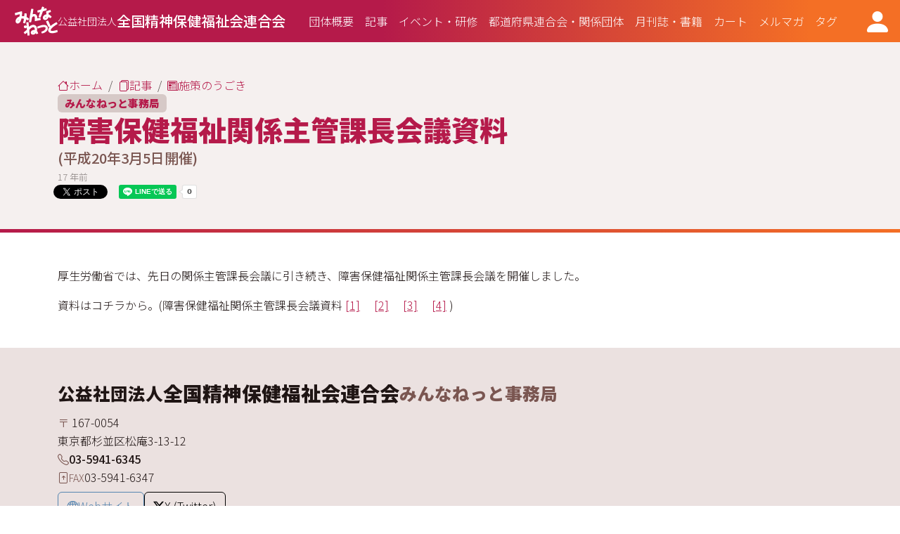

--- FILE ---
content_type: text/html; charset=UTF-8
request_url: https://seishinhoken.jp/news/6e04589808d5c5f6ca646e72b5f7f7c1bcb19ef0
body_size: 19861
content:
<!doctype html>
<html lang="ja" class="h-100">

<head>
	<!-- googleTagManagerHead -->
<!-- Global site tag (gtag.js) - Google Analytics -->
<script async src="https://www.googletagmanager.com/gtag/js?id=UA-4907790-2"></script>
<script>
  window.dataLayer = window.dataLayer || [];
  function gtag(){dataLayer.push(arguments);}
  gtag('js', new Date());

  gtag('config', 'UA-4907790-2');
</script>
<!-- Required meta tags -->
<meta charset="utf-8">
<meta name="viewport" content="width=device-width, initial-scale=1">

<!-- THEME CSS -->
<!-- Google Fonts CSS -->
<link rel="preconnect" href="https://fonts.googleapis.com">
<link rel="preconnect" href="https://fonts.gstatic.com" crossorigin>
<link href="https://fonts.googleapis.com/css2?family=Noto+Sans+JP:wght@300;500;900&display=swap" rel="stylesheet">
<link href="/assets/themes/01hmwf7aqw7crsh1z5hd12zx8j/app.min.css" rel="stylesheet">


<!-- Icons -->
<link rel="stylesheet" href="https://cdn.jsdelivr.net/npm/bootstrap-icons@1.11.3/font/bootstrap-icons.min.css">
<!-- Other Icon Fonts CSS -->
<link href="/css/glyphicons.css" rel="stylesheet">




<!-- meta -->





<title>障害保健福祉関係主管課長会議資料  | みんなねっと</title>


<link rel="canonical" href="https://seishinhoken.jp/news/6e04589808d5c5f6ca646e72b5f7f7c1bcb19ef0">


<!-- Favicons -->
<!-- .ico / 16x16, 32x32 -->
<link rel="icon" href="/favicon.ico" sizes="any">
<!-- .svg -->
<link rel="icon" href="/assets/themes/01hmwf7aqw7crsh1z5hd12zx8j/icon.svg" type="image/svg+xml">
<!-- .png / 180×180 -->
<link rel="apple-touch-icon" href="/assets/themes/01hmwf7aqw7crsh1z5hd12zx8j/apple-touch-icon.png">
<!-- .webmanifest . .png / 192x192, 512x512 -->
<link rel="manifest" href="/manifest.webmanifest">


<meta name="og:url" content="https://seishinhoken.jp/news/6e04589808d5c5f6ca646e72b5f7f7c1bcb19ef0">
<meta name="og:title" content="障害保健福祉関係主管課長会議資料  | みんなねっと">


<meta name="og:type" content="article">


<!-- Other meta tags -->
<meta name="format-detection" content="telephone=no" />
<meta name="X-CSRF-TOKEN" content="d467e56fdad0574e287a01508f77bac8">	

</head>

<body class="layout-default app-articles page-news-6e04589808d5c5f6ca646e72b5f7f7c1bcb19ef0">
	<div id="fb-root"></div>
<script async defer crossorigin="anonymous" src="https://connect.facebook.net/ja_JP/sdk.js#xfbml=1&version=v12.0" nonce="iCOpCPrF"></script><div id="fb-root"></div>
<script async defer crossorigin="anonymous" src="https://connect.facebook.net/ja_JP/sdk.js#xfbml=1&version=v12.0" nonce="iCOpCPrF"></script><header class="navbar navbar-expand-lg sticky-top bg-gradation bg-opacity-90"><nav class="container-xxl flex-nowrap"><!-- btns - plain -->
<div class="d-flex"><button type="button" data-bs-toggle="offcanvas" data-bs-target="#offcanvasHeaderNavbar" aria-controls="aria-controls" aria-label="Toggle navigation" data-hover-class-add="opacity-75" class="navbar-toggler d-lg-none btn border-0 p-0 shadow-none hover"><i aria-hidden="true" class="text-white fs-1 bi bi-list"></i></button></div><a aria-label="みんなねっと 公益社団法人 全国精神保健福祉会連合会" href="https://seishinhoken.jp" class="text-decoration-none h1 d-flex gap-2 hstack flex-nowrap mb-0 align-contents-baseline p-0 me-cg navbar-brand my-n2 my-lg-n1 me-lg-cg"><!-- picture - thru : articles__contents :  -->
<picture class="d-block"><source media="(min-width: 992px)"><img src="https://seishinhoken.jp/assets/themes/01hmwf7aqw7crsh1z5hd12zx8j/mark-negative.svg" alt="みんなねっと 公益社団法人 全国精神保健福祉会連合会 ロゴ" class="d-block my-1" style="height: 2.75rem;"></picture><div class="hstack gap-1 text-white d-none d-lg-flex"><small class="fw-light fs-sm">公益社団法人</small><strong class="fw-semibold">全国精神保健福祉会連合会</strong></div></a><section class="overflow-hidden mx-lg-cg d-none d-lg-flex"><div id="swiper-header-nav" class="swiper"><div class="swiper-wrapper hstack"><a data-hover-class-add="text-decoration-underline link-offset-2" href="https://seishinhoken.jp/profile" class="swiper-slide w-auto text-decoration-none text-white me-3 hover"><span class="phrase">団体概要</span></a><a data-hover-class-add="text-decoration-underline link-offset-2" href="https://seishinhoken.jp/articles" class="swiper-slide w-auto text-decoration-none text-white me-3 hover"><span class="phrase">記事</span></a><a data-hover-class-add="text-decoration-underline link-offset-2" href="https://seishinhoken.jp/events" class="swiper-slide w-auto text-decoration-none text-white me-3 hover"><span class="phrase">イベント・研修</span></a><a data-hover-class-add="text-decoration-underline link-offset-2" href="https://seishinhoken.jp/groups" class="swiper-slide w-auto text-decoration-none text-white me-3 hover"><span class="phrase">都道府県連合会・関係団体</span></a><a data-hover-class-add="text-decoration-underline link-offset-2" href="https://seishinhoken.jp/books" class="swiper-slide w-auto text-decoration-none text-white me-3 hover"><span class="phrase">月刊誌・書籍</span></a><a data-hover-class-add="text-decoration-underline link-offset-2" href="https://seishinhoken.jp/cart" class="swiper-slide w-auto text-decoration-none text-white me-3 hover"><span class="phrase">カート</span></a><a data-hover-class-add="text-decoration-underline link-offset-2" href="https://seishinhoken.jp/mail_magazine" class="swiper-slide w-auto text-decoration-none text-white me-3 hover"><span class="phrase">メルマガ</span></a><a data-hover-class-add="text-decoration-underline link-offset-2" href="https://seishinhoken.jp/tags" class="swiper-slide w-auto text-decoration-none text-white me-3 hover"><span class="phrase">タグ</span></a></div>

<div class="swiper-button-next justify-content-end end-0 ps-5"><i class="text-white fs-6 opacity-75 bi bi-caret-right-fill"></i></div><div class="swiper-button-prev justify-content-start start-0 pe-5"><i class="text-white fs-6 opacity-75 bi bi-caret-left-fill"></i></div>
</div></section><!-- btns - plain -->
<div class="d-flex gap-2"><a data-hover-class-add="opacity-75" href="https://seishinhoken.jp/cart" id="navbarCart" class="btn border-0 p-0 hover lh-1 position-relative fade d-none"><i class="bi bi-cart-fill text-white fs-1"></i><strong id="navbarCartQty" class="position-absolute top-50 start-50 translate-middle fs-xs text-orange">0</strong></a><a data-hover-class-add="opacity-75" href="https://seishinhoken.jp/account" class="btn border-0 p-0 hover lh-1"><i class="bi bi-person-fill text-white fs-1"></i></a></div><div tabindex="-1" data-bs-scroll="true" aria-labelledby="offcanvasHeaderNavbarLabel" id="offcanvasHeaderNavbar" class="offcanvas offcanvas-start flex-grow-1 text-bg-body d-lg-none bg-body-tertiary w-90 border-end border-primary" style="--bs-offcanvas-width: 90vw;"><div class="offcanvas-header"><a href="https://seishinhoken.jp" id="offcanvasLabel" class="text-decoration-none h5 d-flex gap-2 hstack flex-wrap mb-0 align-contents-baseline offcanvas-title brand"><!-- picture - thru : articles__contents :  -->
<div alt="みんなねっと 公益社団法人 全国精神保健福祉会連合会 ロゴ" class="col-4"><img src="https://seishinhoken.jp/assets/themes/01hmwf7aqw7crsh1z5hd12zx8j/positive.svg" alt="https://seishinhoken.jp/assets/themes/01hmwf7aqw7crsh1z5hd12zx8j/positive.svg" class="w-100"></div></a><!-- btns - plain -->
<button type="button" data-bs-dismiss="offcanvas" aria-label="Close" data-bs-target="#offcanvasHeaderNavbar" class="btn-close position-absolute top-0 end-0 m-cg z-1"></button></div><div class="offcanvas-body p-4 pt-0 p-lg-0"><section class="col-12 col-lg-8 d-lg-none"><div class="row border-top border-lg-0 pt-3 pt-lg-0"><section class="col-12 col-md-3"><ul class="d-flex flex-wrap list-unstyled gap-cg"><li><a href="https://seishinhoken.jp/news" class="lh-xs fs-smmd link-body-emphasis link-offset-2 link-underline link-underline-opacity-0 link-underline-opacity-75-hover">施策のうごき</a></li><li><a href="https://seishinhoken.jp/proposals" class="lh-xs fs-smmd link-body-emphasis link-offset-2 link-underline link-underline-opacity-0 link-underline-opacity-75-hover">意見・要望</a></li><li><a href="https://seishinhoken.jp/researches" class="lh-xs fs-smmd link-body-emphasis link-offset-2 link-underline link-underline-opacity-0 link-underline-opacity-75-hover">調査・研究</a></li><li><a href="https://seishinhoken.jp/informations" class="lh-xs fs-smmd link-body-emphasis link-offset-2 link-underline link-underline-opacity-0 link-underline-opacity-75-hover">お知らせ</a></li><li><a href="https://seishinhoken.jp/columns" class="lh-xs fs-smmd link-body-emphasis link-offset-2 link-underline link-underline-opacity-0 link-underline-opacity-75-hover">読み物・知識</a></li><li><a href="https://seishinhoken.jp/articles" class="lh-xs fs-smmd link-body-emphasis link-offset-2 link-underline link-underline-opacity-0 link-underline-opacity-75-hover">更新履歴</a></li></ul></section><section class="col-12 col-md-3"><ul class="d-flex flex-wrap list-unstyled gap-cg"><hr class="d-md-none text-body-secondary my-1 w-100"><li><a href="https://seishinhoken.jp/events" class="lh-xs fs-smmd link-body-emphasis link-offset-2 link-underline link-underline-opacity-0 link-underline-opacity-75-hover">イベント・研修</a></li><hr class="text-body-secondary my-1 w-100"><li><a href="https://seishinhoken.jp/publications" class="lh-xs fs-smmd link-body-emphasis link-offset-2 link-underline link-underline-opacity-0 link-underline-opacity-75-hover">書籍</a></li><li><a href="https://seishinhoken.jp/magazines" class="lh-xs fs-smmd link-body-emphasis link-offset-2 link-underline link-underline-opacity-0 link-underline-opacity-75-hover">月刊みんなねっと</a></li><li><a href="https://seishinhoken.jp/cart" class="lh-xs fs-smmd link-body-emphasis link-offset-2 link-underline link-underline-opacity-0 link-underline-opacity-75-hover">カート・注文</a></li><hr class="text-body-secondary my-1 w-100"><li><a href="https://seishinhoken.jp/groups" class="lh-xs fs-smmd link-body-emphasis link-offset-2 link-underline link-underline-opacity-0 link-underline-opacity-75-hover">都道府県連・関係団体</a></li></ul></section><section class="col-12 col-md-3"><ul class="d-flex flex-wrap list-unstyled gap-cg"><hr class="d-md-none text-body-secondary my-1 w-100"><li><a href="https://seishinhoken.jp/profile" class="lh-xs fs-smmd link-body-emphasis link-offset-2 link-underline link-underline-opacity-0 link-underline-opacity-75-hover">みんなねっととは?</a></li><li><a href="https://seishinhoken.jp/profile/organization" class="lh-xs fs-smmd link-body-emphasis link-offset-2 link-underline link-underline-opacity-0 link-underline-opacity-75-hover">組織紹介</a></li><li><a href="https://seishinhoken.jp/profile/organization/officers" class="lh-xs fs-smmd link-body-emphasis link-offset-2 link-underline link-underline-opacity-0 link-underline-opacity-75-hover">役員紹介</a></li><li><a href="https://seishinhoken.jp/profile/organization/disclosures" class="lh-xs fs-smmd link-body-emphasis link-offset-2 link-underline link-underline-opacity-0 link-underline-opacity-75-hover">事業・会計報告</a></li><li><a href="https://seishinhoken.jp/profile/families" class="lh-xs fs-smmd link-body-emphasis link-offset-2 link-underline link-underline-opacity-0 link-underline-opacity-75-hover">家族会について</a></li><li><a href="https://seishinhoken.jp/membership" class="lh-xs fs-smmd link-body-emphasis link-offset-2 link-underline link-underline-opacity-0 link-underline-opacity-75-hover">入会のご案内</a></li><li><a href="https://seishinhoken.jp/contributions" class="lh-xs fs-smmd link-body-emphasis link-offset-2 link-underline link-underline-opacity-0 link-underline-opacity-75-hover">ご寄付のお願い</a></li></ul></section><section class="col-12 col-md-3"><ul class="d-flex flex-wrap list-unstyled gap-cg"><hr class="d-md-none text-body-secondary my-1 w-100"><li><a href="https://seishinhoken.jp/account" class="lh-xs fs-smmd link-body-emphasis link-offset-2 link-underline link-underline-opacity-0 link-underline-opacity-75-hover">マイページ</a></li><li><a href="https://seishinhoken.jp/auth/signin" class="lh-xs fs-smmd link-body-emphasis link-offset-2 link-underline link-underline-opacity-0 link-underline-opacity-75-hover">ログイン</a></li><li><a href="https://seishinhoken.jp/auth/signup" class="lh-xs fs-smmd link-body-emphasis link-offset-2 link-underline link-underline-opacity-0 link-underline-opacity-75-hover">ID登録</a></li><hr class="text-body-secondary my-1 w-100"><li><a href="https://seishinhoken.jp/mail_magazine" class="lh-xs fs-smmd link-body-emphasis link-offset-2 link-underline link-underline-opacity-0 link-underline-opacity-75-hover">メールマガジン</a></li><li><a href="https://seishinhoken.jp/tags/counselor" class="lh-xs fs-smmd link-body-emphasis link-offset-2 link-underline link-underline-opacity-0 link-underline-opacity-75-hover">相談室</a></li></ul></section><div class="col-12">
	<div class="hstack flex-wrap gap-3 my-cg">
		<a
	href="https://seishinhoken.jp/profile/organization"
	class="lh-xs fs-sm link-body-emphasis link-offset-2 link-underline link-underline-opacity-0 link-underline-opacity-75-hover"
	>
	団体概要
</a><a
	href="https://seishinhoken.jp/privacy"
	class="lh-xs fs-sm link-body-emphasis link-offset-2 link-underline link-underline-opacity-0 link-underline-opacity-75-hover"
	>
	プライバシーポリシー
</a><a
	href="https://seishinhoken.jp/terms"
	class="lh-xs fs-sm link-body-emphasis link-offset-2 link-underline link-underline-opacity-0 link-underline-opacity-75-hover"
	>
	みんなねっとID利用規約
</a>
	</div>
</div></div></section>
<aside class="d-print-none d-lg-none mt-cg">
<div class="row row-cols-2 row-cols-lg-4 g-1 g-sm-cg">
	<section class="col d-flex"><div class="bg-gradation-v-light rounded w-100" style="padding: 1px;"><a data-hover-class-add="bg-opacity-90" href="https://seishinhoken.jp/mail_magazine" class="d-flex flex-column py-cg px-1 px-sm-cg bg-white rounded gap-cg h-100 text-decoration-none hover"><div class="vstack gap-1 text-center mb-0 fs-sm fs-sm-md"><svg version="1.1" xmlns="http://www.w3.org/2000/svg" xmlns:xlink="http://www.w3.org/1999/xlink" x="0px" y="0px" viewBox="0 12 48 24" xml:space="preserve" id="Layer_1" class="mx-auto" style="fill: var(--bs-primary);; width: 4rem;;"><g id="envelope_2_"><path d="M24,28L12,16h24L24,28z M24,30l-5-5l-7,7h24l-7-7L24,30z M30,24l6,6V18L30,24z M12,18v12l6-6L12,18z"/></g></svg><strong class="text-truncate fw-bold">メルマガ登録</strong></div><div class="vstack gap-2 text-body text-start d-none d-sm-flex">
	<p class="mb-0">メールマガジンではみんなねっとからの情報はもちろん、全国47都道府県家族会連合会の最新情報などをお届けします。ぜひご登録ください</p>
	
</div></a></div></section><section class="col d-flex"><div class="bg-gradation-v-light rounded w-100" style="padding: 1px;"><a data-hover-class-add="bg-opacity-90" href="https://seishinhoken.jp/membership" class="d-flex flex-column py-cg px-1 px-sm-cg bg-white rounded gap-cg h-100 text-decoration-none hover"><div class="vstack gap-1 text-center mb-0 fs-sm fs-sm-md"><svg version="1.1" xmlns="http://www.w3.org/2000/svg" xmlns:xlink="http://www.w3.org/1999/xlink" x="0px" y="0px" viewBox="0 12 48 24" xml:space="preserve" id="Layer_1" class="mx-auto" style="fill: var(--bs-primary);; width: 4rem;;"><g id="exit_2_"><path d="M21.616,24.293l-5.232,4.359C16.173,28.828,16,28.748,16,28.473V26h-5.5c-0.276,0-0.5-0.224-0.5-0.5v-3c0-0.276,0.224-0.5,0.5-0.5H16v-2.473c0-0.275,0.174-0.356,0.386-0.182l5.229,4.309C21.826,23.829,21.827,24.117,21.616,24.293zM36,14v18c0,0.127-0.028,0.246-0.072,0.358c-0.015,0.038-0.037,0.069-0.057,0.106c-0.037,0.07-0.078,0.136-0.131,0.194c-0.03,0.035-0.063,0.063-0.098,0.093c-0.057,0.048-0.117,0.089-0.184,0.123c-0.042,0.022-0.082,0.043-0.127,0.06c-0.024,0.008-0.044,0.024-0.069,0.031l-11,3C24.177,35.988,24.088,36,24,36c-0.217,0-0.431-0.07-0.607-0.205C23.145,35.605,23,35.312,23,35v-2h-4c-0.553,0-1-0.447-1-1v-2.611l5-4.167v-2.498l-5-4.122V14c0-0.553,0.447-1,1-1h16c0.039,0,0.071,0.018,0.109,0.021c0.056,0.007,0.107,0.018,0.161,0.033c0.09,0.025,0.17,0.062,0.247,0.11c0.028,0.018,0.063,0.02,0.09,0.04c0.016,0.012,0.022,0.032,0.037,0.046c0.077,0.065,0.137,0.144,0.191,0.23c0.021,0.035,0.05,0.064,0.067,0.101C35.962,13.71,36,13.85,36,14z M34,15.31l-9,2.454V33.69l9-2.454V15.31z"/></g></svg><strong class="text-truncate fw-bold">入会のご案内</strong></div><div class="vstack gap-2 text-body text-start d-none d-sm-flex">
	<p class="mb-0">ご賛同いただける方はどなたでもご入会することができます。皆さまからのご支援と会費によって、本会は運営していますので、ご入会をお願いいたします。</p>
	
</div></a></div></section><section class="col d-flex"><div class="bg-gradation-v-light rounded w-100" style="padding: 1px;"><a data-hover-class-add="bg-opacity-90" href="https://seishinhoken.jp/contributions" class="d-flex flex-column py-cg px-1 px-sm-cg bg-white rounded gap-cg h-100 text-decoration-none hover"><div class="vstack gap-1 text-center mb-0 fs-sm fs-sm-md"><svg version="1.1" xmlns="http://www.w3.org/2000/svg" xmlns:xlink="http://www.w3.org/1999/xlink" x="0px" y="0px" viewBox="0 12 48 24" xml:space="preserve" id="Layer_1" class="mx-auto" style="fill: var(--bs-primary);; width: 4rem;;"><g id="donate_2_"><path d="M19.995,14.51c0-2.148,2.978-3.675,4.499-1.346c1.616-2.329,4.499-0.802,4.499,1.346c0,1.656-2.59,3.083-4.499,5.694C22.585,17.592,19.995,16.165,19.995,14.51z M12.459,28.506L10,30.964l5.5,5.533l1.752-1.752c0.389-0.389,0.388-1.026,0-1.414L12.459,28.506z M37,22c0,0.781-0.016,1.031-0.757,1.608c0,0-5.853,4.898-7.07,5.947C27.956,30.605,27.641,31,25.484,31S21,31,21,31l-1.276,1.372c-0.545,0.414-0.938,0.414-1.392-0.001l-4.873-4.626c-0.348-0.337-0.417-0.624-0.146-1.026l2.796-2.687c0,0,4.727-2.631,5.165-2.883s0.888-0.243,1.288-0.056C22.963,21.281,26,23,26,23h3c0.347,0,0.662,0.178,0.844,0.473s0.199,0.663,0.044,0.973l-0.285,0.281l5.442-3.56c0,0,0.283-0.089,0.47-0.135S35.781,21,36,21S37,21.427,37,22z M30.159,26.227L28,27h-7.578c0,0-0.351,0.031-0.351-0.441s0.335-0.512,0.335-0.512l8.565-1.037l-3.255-0.209L22,22.781l-4.563,2.391l-2.328,1.969l3.922,3.531l1.41-1.4C20.594,29.124,20.79,29.028,21,29h5.641L30.159,26.227z"/></g></svg><strong class="text-truncate fw-bold">ご寄付のお願い</strong></div><div class="vstack gap-2 text-body text-start d-none d-sm-flex">
	<p class="mb-0">より充実した活動を行えるよう、ぜひ当会の趣旨にご賛同いただき、ご寄付くださいますようお願いいたします。</p>
	<p class="mb-0 mt-2 fs-sm lh-sm">当会へのご寄付は税制上の優遇措置が受けられます。</p>
</div></a></div></section><section class="col d-flex"><div class="bg-gradation-v-light rounded w-100" style="padding: 1px;"><a target="_blank" data-hover-class-add="bg-opacity-90" href="https://minnanet-salon.net/service" class="d-flex flex-column py-cg px-1 px-sm-cg bg-white rounded gap-cg h-100 text-decoration-none hover"><div class="vstack gap-1 text-center mb-0 fs-sm fs-sm-md"><svg version="1.1" xmlns="http://www.w3.org/2000/svg" xmlns:xlink="http://www.w3.org/1999/xlink" x="0px" y="0px" viewBox="0 12 48 24" xml:space="preserve" id="Layer_1" class="mx-auto" style="fill: var(--bs-primary);; width: 4rem;;"><g id="conversation_1_"><path d="M34.936,27.137c0.068,0.248-0.064,0.354-0.29,0.234l-3.445-1.806c-1.067,0.329-2.247,0.515-3.49,0.515c-4.767,0-8.632-2.689-8.632-6.007c0-3.318,3.865-6.008,8.632-6.008c4.768,0,8.633,2.689,8.633,6.008c0,1.551-0.851,2.958-2.236,4.024L34.936,27.137z M27.43,27.908c-5.705,0-10.173-3.299-10.173-7.512c0-0.649,0.119-1.275,0.319-1.872c-3.237,0.894-5.528,3.089-5.528,5.66c0,1.572,0.863,3.001,2.267,4.081l-0.84,3.082c-0.068,0.251,0.064,0.357,0.294,0.236l3.494-1.83c1.083,0.334,2.278,0.522,3.539,0.522c2.821,0,5.321-0.934,6.92-2.376C27.624,27.902,27.528,27.908,27.43,27.908z"/></g></svg><strong class="text-truncate fw-bold">みんなねっとサロン</strong></div><div class="vstack gap-2 text-body text-start d-none d-sm-flex">
	<p class="mb-0">家族同士が安心して気軽に繋がり、相談・情報交換ができるコミュニティサイト。<br />無料・匿名で利用できる新しいピアサポートシステムです。</p>
	
</div></a></div></section>
</div></aside></div><div class="offcanvas-footer bg-white text-center py-cg d-lg-none"><aside class="d-flex justify-content-center gap-3 d-print-none fs-4"><a data-hover-class-add="opacity-75" target="_blank" href="https://page.line.me/minnanet" id="01hs103ack7r7p7vz8vn1a53s3" class="hover" style="color: rgba(30,195,0, var(--bs-opacity, 1)) !important;;"><i title="LINE" class="bi bi-line"></i></a><a data-hover-class-add="opacity-75" target="_blank" href="https://x.com/minnanet" id="01j14b2cvr60pedm0qc3qgswwq" class="hover" style="color: rgba(0,0,0, var(--bs-opacity, 1)) !important;;"><i class="bi bi-twitter-x"></i></a></aside></div></div>

</nav></header>
	<!-- Begin main content -->
	<main>
		


<!-- header START -->
<!-- content START - articles__contents :  : header -->
<header class="bg-body-tertiary bg-opacity-50 border-bottom border-gradation border-1"><div class="container py-5"><div class="vstack gap-3"><nav class="nav-breadcrumb"><ol class="breadcrumb mb-0"><li aria-current="page" class="breadcrumb-item active"><a href="https://seishinhoken.jp" class="hstack gap-1 text-decoration-none"><i class="bi bi-house"></i><span class="phrase">ホーム</span></a></li><li aria-current="page" class="breadcrumb-item active"><a href="https://seishinhoken.jp/articles" class="hstack gap-1 text-decoration-none"><i class="bi bi-files"></i><span class="phrase">記事</span></a></li><li aria-current="page" class="breadcrumb-item active"><a href="https://seishinhoken.jp/news" class="hstack gap-1 text-decoration-none"><i class="bi bi-newspaper"></i><span class="phrase">施策のうごき</span></a></li></ol></nav>

<div class="hstack gap-2 flex-wrap fs-5"><span class="hstack gap-1 badge bg-secondary badge bg-primary bg-opacity-25 text-primary"><span class="phrase">みんなねっと事務局</span></span></div><h1 class="d-flex gap-3 hstack flex-wrap mb-0 align-contents-baseline text-primary hstack flex-wrap gap-2 gap-lg-3 mb-0"><span class="fw-bolder">障害保健福祉関係主管課長会議資料</span></h1><div class="lead fw-semibold text-secondary mb-lc-0"><p>(平成20年3月5日開催)</p></div><div class="text-body-tertiary fs-xs hstack gap-1"><span class="phrase">17 年前</span></div>



<div class="sns-page d-flex flex-wrap justify-content-start align-items-center gap-2">
		<div class="facebook" style="margin-left: -6px; margin-top: 3px; margin-bottom: -.5rem;">
		<div
			class="fb-like"
			data-href="https://seishinhoken.jp/news/6e04589808d5c5f6ca646e72b5f7f7c1bcb19ef0"
			data-width=""
			data-layout="button_count"
			data-action="like"
			data-size="small"
			data-share="true"
			></div>
	</div>

	<div class="twitter" style="margin-right: 1rem; margin-bottom: -.5rem;">
		<a href="https://twitter.com/share?ref_src=twsrc%5Etfw"
			class="twitter-share-button"
			data-url="https://seishinhoken.jp/news/6e04589808d5c5f6ca646e72b5f7f7c1bcb19ef0"
			data-show-count="false">
			Tweet
		</a>
		<script async src="https://platform.twitter.com/widgets.js" charset="utf-8"></script>
	</div>

	<div class="line" style="margin-right: 1rem; margin-bottom: -.5rem;">
		<div class="line-it-button"
			data-lang="ja"
			data-type="share-a"
			data-ver="3"
			data-url="https://seishinhoken.jp/news/6e04589808d5c5f6ca646e72b5f7f7c1bcb19ef0"
			data-color="default"
			data-size="small"
			data-count="true"
			style="display: none;"></div>
		<script src="https://www.line-website.com/social-plugins/js/thirdparty/loader.min.js" async="async" defer="defer"></script>
	</div>

	<div class="hatena" style="margin-right: 1rem; margin-bottom: -.5rem;">
		<a
			href="https://b.hatena.ne.jp/entry/s/https://seishinhoken.jp/news/6e04589808d5c5f6ca646e72b5f7f7c1bcb19ef0"
			class="hatena-bookmark-button"
			data-hatena-bookmark-layout="basic-label-counter"
			data-hatena-bookmark-lang="ja"
			title="このエントリーをはてなブックマークに追加"><img src="https://b.st-hatena.com/images/v4/public/entry-button/button-only@2x.png" alt="このエントリーをはてなブックマークに追加" width="20" height="20" style="border: none;" />
		</a>
		<script type="text/javascript" src="https://b.st-hatena.com/js/bookmark_button.js" charset="utf-8" async="async"></script>
	</div>
	</div>
</div></div></header><!-- content END - articles__contents :  : header -->
<!-- header END -->



<!-- row START - articles__contents - page -->
<!-- content START - articles__contents : 0131zq9fc0j7b7kbb57ren191x : page -->
<div class="container py-5"><article class="vstack gap-5"><!-- content colHeading -->

<!-- content colPicture -->

<!-- content colContent -->
<div class="body mb-lc-0"><p>厚生労働省では、先日の関係主管課長会議に引き続き、障害保健福祉関係主管課長会議を開催しました。</p>
<p>資料はコチラから。(障害保健福祉関係主管課長会議資料
<a href="http://www.miyagi-sfk.net/main/20080306-01.pdf" target="_blank">[1]</a>
　<a href="http://www.miyagi-sfk.net/main/20080306-02.pdf" target="_blank">[2]</a>
　<a href="http://www.miyagi-sfk.net/main/20080306-03.pdf" target="_blank">[3]</a>
　<a href="http://www.miyagi-sfk.net/main/20080306-04.pdf" target="_blank">[4]</a>
)</p></div>
<!-- content colDetail -->
</article></div><!-- content END - articles__contents : 0131zq9fc0j7b7kbb57ren191x : page -->
<!-- row END - articles__contents - page -->










<!-- row START - auths__groups - section -->
<section class="bg-body-tertiary"><!-- content START - auths__groups : 01btbycsw8gz21cftp8axm965c : section -->
<div class="container py-5"><div class="row g-cg position-relative vstack gap-4"><!-- content colHeading -->
<div class="col-12 vstack gap-3"><h3 class="d-flex gap-2 hstack flex-wrap mb-0 align-contents-baseline"><small>公益社団法人</small><span class="phrase">全国精神保健福祉会連合会</span><small class="text-secondary">みんなねっと事務局</small></h3></div>
<!-- content colPicture -->

<!-- content colContent -->
<div class="col-12 vstack gap-3"><address class="vstack gap-cg mb-0 mb-lc-0"><div class="vstack"><span class="postal-code text-nowrap"><span class="text-secondary">〒</span>
167-0054</span>
<div class="d-flex flex-wrap gap-1"><span class="addr-prefecture">東京都</span>
<span class="addr-city">杉並区</span>
<span class="addr-town">松庵</span>
<span class="addr-street">3-13-12</span></div>

</div><div class="d-flex flex-column align-items-start gap-1 mb-0 mb-lc-0"><div class="d-flex flex-nowrap gap-2 text-decoration-none contact-tel"><div class="hstack align-items-baseline gap-1 text-secondary"><i class="bi bi-telephone"></i></div><strong class="phrase">03-5941-6345</strong></div><div class="d-flex flex-nowrap gap-2 text-decoration-none contact-fax"><div class="hstack align-items-baseline gap-1 text-secondary"><i class="bi bi-file-arrow-up"></i><small>FAX</small></div><span class="phrase">03-5941-6347</span></div><!-- btns - default -->
<div class="d-flex flex-wrap align-items-center gap-1 mt-2"><a data-bs-toggle="modal" data-bs-target="#modalLinkContact" data-bs-bm-link-url="https://seishinhoken.jp" data-bs-bm-link-phrase="https://seishinhoken.jp" href="https://seishinhoken.jp/url" class="btn btn-outline-info d-flex align-items-baseline gap-1"><i class="bi bi-globe"></i><span class="phrase">Webサイト</span></a><a data-bs-toggle="modal" data-bs-target="#modalLinkContact" data-bs-bm-link-url="https://www.twitter.com/minnanet" data-bs-bm-link-phrase="X (Twitter) @minnanet" href="https://seishinhoken.jp/twitter" class="btn btn-outline-{color}" style="color: rgba(0,0,0, var(--bs-opacity, 1)) !important;; border-color: rgba(0,0,0, var(--bs-border-opacity, 1)) !important;;"><i class="bi bi-twitter-x"></i><span class="phrase">X (Twitter)</span></a></div></div></address></div>
<!-- content colDetail -->
<div class="col-12 vstack gap-3"><!-- btns - next -->
<div class="d-flex flex-wrap justify-content-end align-items-center gap-3"><a href="https://seishinhoken.jp/profile/organization" class="d-flex align-items-baseline text-decoration-none gap-1"><span class="phrase">詳細</span><i class="bi bi-arrow-right-square-fill"></i></a></div></div></div></div><!-- content END - auths__groups : 01btbycsw8gz21cftp8axm965c : section -->
</section><!-- row END - auths__groups - section -->


	</main>
	<!-- End main content -->

	<nav class="bg-body-secondary"><div class="container py-5"><!-- btns - prev -->
<div class="d-flex flex-wrap justify-content-start align-items-center gap-3"><a href="https://seishinhoken.jp" class="d-flex align-items-baseline text-decoration-none gap-1 text-reset"><i class="bi bi-house"></i><span class="phrase">ホーム</span></a><a href="https://seishinhoken.jp/articles" class="d-flex align-items-baseline text-decoration-none gap-1 text-reset"><i class="bi bi-files"></i><span class="phrase">記事</span></a><a href="https://seishinhoken.jp/news" class="d-flex align-items-baseline text-decoration-none gap-1 text-reset"><i class="bi bi-newspaper"></i><span class="phrase">施策のうごき</span></a></div></div></nav>		<section
	class="d-flex justify-content-between align-items-center d-print-none border-top border-gradation bg-gradation bg-gradation-light"
	>
	<div class="container py-5 vstack gap-5">
		<h3 class="d-flex justify-content-center align-items-center text-primary mb-0">
			都道府県連・関係団体
		</h3>
		<div>
			<p class="position-absolute">
	<i class="bi bi-circle-fill text-red"></i> 90日以内の更新があります
	<br>
	<i class="bi bi-circle-fill text-orange"></i> 180日以内の更新があります
</p>
<ul class="map-japan unstyled position-relative">
	<li class="map-japan-hokkaido overflow-hidden position-absolute d-flex justify-content-center align-items-center">
	<a
	class="flex-fill d-flex justify-content-center align-items-center text-decoration-none bg-white hover"
	data-hover-class-add="text-bg-secondary"
	data-hover-class-remove="bg-white"
	href="/groups/hokkaido">北海道</a>
</li><li class="map-japan-aomori overflow-hidden position-absolute d-flex justify-content-center align-items-center">
	<a
	class="flex-fill d-flex justify-content-center align-items-center text-decoration-none bg-white hover"
	data-hover-class-add="text-bg-secondary"
	data-hover-class-remove="bg-white"
	href="/groups/aomori">青森</a>
</li><li class="map-japan-iwate overflow-hidden position-absolute d-flex justify-content-center align-items-center">
	<a
	class="flex-fill d-flex justify-content-center align-items-center text-decoration-none bg-white hover"
	data-hover-class-add="text-bg-secondary"
	data-hover-class-remove="bg-white"
	href="/groups/iwate">岩手</a>
</li><li class="map-japan-miyagi overflow-hidden position-absolute d-flex justify-content-center align-items-center">
	<a
	class="flex-fill d-flex justify-content-center align-items-center text-decoration-none bg-white hover"
	data-hover-class-add="text-bg-secondary"
	data-hover-class-remove="bg-white"
	href="/groups/miyagi">宮城</a>
</li><li class="map-japan-akita overflow-hidden position-absolute d-flex justify-content-center align-items-center">
	<a
	class="flex-fill d-flex justify-content-center align-items-center text-decoration-none bg-white hover"
	data-hover-class-add="text-bg-secondary"
	data-hover-class-remove="bg-white"
	href="/groups/akita">秋田</a>
</li><li class="map-japan-yamagata overflow-hidden position-absolute d-flex justify-content-center align-items-center">
	<a
	class="flex-fill d-flex justify-content-center align-items-center text-decoration-none bg-white hover"
	data-hover-class-add="text-bg-secondary"
	data-hover-class-remove="bg-white"
	href="/groups/yamagata">山形</a>
</li><li class="map-japan-fukushima overflow-hidden position-absolute d-flex justify-content-center align-items-center">
	<a
	class="flex-fill d-flex justify-content-center align-items-center text-decoration-none bg-white hover"
	data-hover-class-add="text-bg-secondary"
	data-hover-class-remove="bg-white"
	href="/groups/fukushima">福島</a>
</li><li class="map-japan-ibaraki overflow-hidden position-absolute d-flex justify-content-center align-items-center">
	<a
	class="flex-fill d-flex justify-content-center align-items-center text-decoration-none bg-red-subtle hover z-1"
	data-hover-class-add="text-bg-red"
	data-hover-class-remove="bg-red-subtle"
	style="outline: 1px solid var(--bs-red); outline-offset: -1px;"
	href="/groups/ibaraki">茨城
</a>
</li><li class="map-japan-tochigi overflow-hidden position-absolute d-flex justify-content-center align-items-center">
	<a
	class="flex-fill d-flex justify-content-center align-items-center text-decoration-none bg-white hover"
	data-hover-class-add="text-bg-secondary"
	data-hover-class-remove="bg-white"
	href="/groups/tochigi">栃木</a>
</li><li class="map-japan-gunma overflow-hidden position-absolute d-flex justify-content-center align-items-center">
	<a
	class="flex-fill d-flex justify-content-center align-items-center text-decoration-none bg-orange-subtle hover z-1"
	style="outline: 1px solid var(--bs-orange); outline-offset: -1px;"
	data-hover-class-add="text-bg-orange"
	data-hover-class-remove="bg-orange-subtle"
	href="/groups/gunma">群馬
</a>
</li><li class="map-japan-saitama overflow-hidden position-absolute d-flex justify-content-center align-items-center">
	<a
	class="flex-fill d-flex justify-content-center align-items-center text-decoration-none bg-white hover"
	data-hover-class-add="text-bg-secondary"
	data-hover-class-remove="bg-white"
	href="/groups/saitama">埼玉</a>
</li><li class="map-japan-chiba overflow-hidden position-absolute d-flex justify-content-center align-items-center">
	<a
	class="flex-fill d-flex justify-content-center align-items-center text-decoration-none bg-white hover"
	data-hover-class-add="text-bg-secondary"
	data-hover-class-remove="bg-white"
	href="/groups/chiba">千葉</a>
</li><li class="map-japan-tokyo overflow-hidden position-absolute d-flex justify-content-center align-items-center">
	<a
	class="flex-fill d-flex justify-content-center align-items-center text-decoration-none bg-white hover"
	data-hover-class-add="text-bg-secondary"
	data-hover-class-remove="bg-white"
	href="/groups/tokyo">東京</a>
</li><li class="map-japan-kanagawa overflow-hidden position-absolute d-flex justify-content-center align-items-center">
	<a
	class="flex-fill d-flex justify-content-center align-items-center text-decoration-none bg-white hover"
	data-hover-class-add="text-bg-secondary"
	data-hover-class-remove="bg-white"
	href="/groups/kanagawa">神奈川</a>
</li><li class="map-japan-niigata overflow-hidden position-absolute d-flex justify-content-center align-items-center">
	<a
	class="flex-fill d-flex justify-content-center align-items-center text-decoration-none bg-white hover"
	data-hover-class-add="text-bg-secondary"
	data-hover-class-remove="bg-white"
	href="/groups/niigata">新潟</a>
</li><li class="map-japan-toyama overflow-hidden position-absolute d-flex justify-content-center align-items-center">
	<a
	class="flex-fill d-flex justify-content-center align-items-center text-decoration-none bg-white hover"
	data-hover-class-add="text-bg-secondary"
	data-hover-class-remove="bg-white"
	href="/groups/toyama">富山</a>
</li><li class="map-japan-ishikawa overflow-hidden position-absolute d-flex justify-content-center align-items-center">
	<a
	class="flex-fill d-flex justify-content-center align-items-center text-decoration-none bg-white hover"
	data-hover-class-add="text-bg-secondary"
	data-hover-class-remove="bg-white"
	href="/groups/ishikawa">石川</a>
</li><li class="map-japan-fukui overflow-hidden position-absolute d-flex justify-content-center align-items-center">
	<a
	class="flex-fill d-flex justify-content-center align-items-center text-decoration-none bg-white hover"
	data-hover-class-add="text-bg-secondary"
	data-hover-class-remove="bg-white"
	href="/groups/fukui">福井</a>
</li><li class="map-japan-yamanashi overflow-hidden position-absolute d-flex justify-content-center align-items-center">
	<a
	class="flex-fill d-flex justify-content-center align-items-center text-decoration-none bg-white hover"
	data-hover-class-add="text-bg-secondary"
	data-hover-class-remove="bg-white"
	href="/groups/yamanashi">山梨</a>
</li><li class="map-japan-nagano overflow-hidden position-absolute d-flex justify-content-center align-items-center">
	<a
	class="flex-fill d-flex justify-content-center align-items-center text-decoration-none bg-white hover"
	data-hover-class-add="text-bg-secondary"
	data-hover-class-remove="bg-white"
	href="/groups/nagano">長野</a>
</li><li class="map-japan-gifu overflow-hidden position-absolute d-flex justify-content-center align-items-center">
	<a
	class="flex-fill d-flex justify-content-center align-items-center text-decoration-none bg-white hover"
	data-hover-class-add="text-bg-secondary"
	data-hover-class-remove="bg-white"
	href="/groups/gifu">岐阜</a>
</li><li class="map-japan-shizuoka overflow-hidden position-absolute d-flex justify-content-center align-items-center">
	<a
	class="flex-fill d-flex justify-content-center align-items-center text-decoration-none bg-white hover"
	data-hover-class-add="text-bg-secondary"
	data-hover-class-remove="bg-white"
	href="/groups/shizuoka">静岡</a>
</li><li class="map-japan-aichi overflow-hidden position-absolute d-flex justify-content-center align-items-center">
	<a
	class="flex-fill d-flex justify-content-center align-items-center text-decoration-none bg-white hover"
	data-hover-class-add="text-bg-secondary"
	data-hover-class-remove="bg-white"
	href="/groups/aichi">愛知</a>
</li><li class="map-japan-mie overflow-hidden position-absolute d-flex justify-content-center align-items-center">
	<a
	class="flex-fill d-flex justify-content-center align-items-center text-decoration-none bg-white hover"
	data-hover-class-add="text-bg-secondary"
	data-hover-class-remove="bg-white"
	href="/groups/mie">三重</a>
</li><li class="map-japan-shiga overflow-hidden position-absolute d-flex justify-content-center align-items-center">
	<a
	class="flex-fill d-flex justify-content-center align-items-center text-decoration-none bg-white hover"
	data-hover-class-add="text-bg-secondary"
	data-hover-class-remove="bg-white"
	href="/groups/shiga">滋賀</a>
</li><li class="map-japan-kyoto overflow-hidden position-absolute d-flex justify-content-center align-items-center">
	<a
	class="flex-fill d-flex justify-content-center align-items-center text-decoration-none bg-white hover"
	data-hover-class-add="text-bg-secondary"
	data-hover-class-remove="bg-white"
	href="/groups/kyoto">京都</a>
</li><li class="map-japan-osaka overflow-hidden position-absolute d-flex justify-content-center align-items-center">
	<a
	class="flex-fill d-flex justify-content-center align-items-center text-decoration-none bg-white hover"
	data-hover-class-add="text-bg-secondary"
	data-hover-class-remove="bg-white"
	href="/groups/osaka">大阪</a>
</li><li class="map-japan-hyogo overflow-hidden position-absolute d-flex justify-content-center align-items-center">
	<a
	class="flex-fill d-flex justify-content-center align-items-center text-decoration-none bg-white hover"
	data-hover-class-add="text-bg-secondary"
	data-hover-class-remove="bg-white"
	href="/groups/hyogo">兵庫</a>
</li><li class="map-japan-nara overflow-hidden position-absolute d-flex justify-content-center align-items-center">
	<a
	class="flex-fill d-flex justify-content-center align-items-center text-decoration-none bg-white hover"
	data-hover-class-add="text-bg-secondary"
	data-hover-class-remove="bg-white"
	href="/groups/nara">奈良</a>
</li><li class="map-japan-wakayama overflow-hidden position-absolute d-flex justify-content-center align-items-center">
	<a
	class="flex-fill d-flex justify-content-center align-items-center text-decoration-none bg-white hover"
	data-hover-class-add="text-bg-secondary"
	data-hover-class-remove="bg-white"
	href="/groups/wakayama">和歌山</a>
</li><li class="map-japan-tottori overflow-hidden position-absolute d-flex justify-content-center align-items-center">
	<a
	class="flex-fill d-flex justify-content-center align-items-center text-decoration-none bg-white hover"
	data-hover-class-add="text-bg-secondary"
	data-hover-class-remove="bg-white"
	href="/groups/tottori">鳥取</a>
</li><li class="map-japan-shimane overflow-hidden position-absolute d-flex justify-content-center align-items-center">
	<a
	class="flex-fill d-flex justify-content-center align-items-center text-decoration-none bg-white hover"
	data-hover-class-add="text-bg-secondary"
	data-hover-class-remove="bg-white"
	href="/groups/shimane">島根</a>
</li><li class="map-japan-okayama overflow-hidden position-absolute d-flex justify-content-center align-items-center">
	<a
	class="flex-fill d-flex justify-content-center align-items-center text-decoration-none bg-white hover"
	data-hover-class-add="text-bg-secondary"
	data-hover-class-remove="bg-white"
	href="/groups/okayama">岡山</a>
</li><li class="map-japan-hiroshima overflow-hidden position-absolute d-flex justify-content-center align-items-center">
	<a
	class="flex-fill d-flex justify-content-center align-items-center text-decoration-none bg-white hover"
	data-hover-class-add="text-bg-secondary"
	data-hover-class-remove="bg-white"
	href="/groups/hiroshima">広島</a>
</li><li class="map-japan-yamaguchi overflow-hidden position-absolute d-flex justify-content-center align-items-center">
	<a
	class="flex-fill d-flex justify-content-center align-items-center text-decoration-none bg-white hover"
	data-hover-class-add="text-bg-secondary"
	data-hover-class-remove="bg-white"
	href="/groups/yamaguchi">山口</a>
</li><li class="map-japan-tokushima overflow-hidden position-absolute d-flex justify-content-center align-items-center">
	<a
	class="flex-fill d-flex justify-content-center align-items-center text-decoration-none bg-white hover"
	data-hover-class-add="text-bg-secondary"
	data-hover-class-remove="bg-white"
	href="/groups/tokushima">徳島</a>
</li><li class="map-japan-kagawa overflow-hidden position-absolute d-flex justify-content-center align-items-center">
	<a
	class="flex-fill d-flex justify-content-center align-items-center text-decoration-none bg-white hover"
	data-hover-class-add="text-bg-secondary"
	data-hover-class-remove="bg-white"
	href="/groups/kagawa">香川</a>
</li><li class="map-japan-ehime overflow-hidden position-absolute d-flex justify-content-center align-items-center">
	<a
	class="flex-fill d-flex justify-content-center align-items-center text-decoration-none bg-white hover"
	data-hover-class-add="text-bg-secondary"
	data-hover-class-remove="bg-white"
	href="/groups/ehime">愛媛</a>
</li><li class="map-japan-kochi overflow-hidden position-absolute d-flex justify-content-center align-items-center">
	<a
	class="flex-fill d-flex justify-content-center align-items-center text-decoration-none bg-white hover"
	data-hover-class-add="text-bg-secondary"
	data-hover-class-remove="bg-white"
	href="/groups/kochi">高知</a>
</li><li class="map-japan-fukuoka overflow-hidden position-absolute d-flex justify-content-center align-items-center">
	<a
	class="flex-fill d-flex justify-content-center align-items-center text-decoration-none bg-white hover"
	data-hover-class-add="text-bg-secondary"
	data-hover-class-remove="bg-white"
	href="/groups/fukuoka">福岡</a>
</li><li class="map-japan-saga overflow-hidden position-absolute d-flex justify-content-center align-items-center">
	<a
	class="flex-fill d-flex justify-content-center align-items-center text-decoration-none bg-white hover"
	data-hover-class-add="text-bg-secondary"
	data-hover-class-remove="bg-white"
	href="/groups/saga">佐賀</a>
</li><li class="map-japan-nagasaki overflow-hidden position-absolute d-flex justify-content-center align-items-center">
	<a
	class="flex-fill d-flex justify-content-center align-items-center text-decoration-none bg-white hover"
	data-hover-class-add="text-bg-secondary"
	data-hover-class-remove="bg-white"
	href="/groups/nagasaki">長崎</a>
</li><li class="map-japan-kumamoto overflow-hidden position-absolute d-flex justify-content-center align-items-center">
	<a
	class="flex-fill d-flex justify-content-center align-items-center text-decoration-none bg-orange-subtle hover z-1"
	style="outline: 1px solid var(--bs-orange); outline-offset: -1px;"
	data-hover-class-add="text-bg-orange"
	data-hover-class-remove="bg-orange-subtle"
	href="/groups/kumamoto">熊本
</a>
</li><li class="map-japan-oita overflow-hidden position-absolute d-flex justify-content-center align-items-center">
	<a
	class="flex-fill d-flex justify-content-center align-items-center text-decoration-none bg-white hover"
	data-hover-class-add="text-bg-secondary"
	data-hover-class-remove="bg-white"
	href="/groups/oita">大分</a>
</li><li class="map-japan-miyazaki overflow-hidden position-absolute d-flex justify-content-center align-items-center">
	<a
	class="flex-fill d-flex justify-content-center align-items-center text-decoration-none bg-white hover"
	data-hover-class-add="text-bg-secondary"
	data-hover-class-remove="bg-white"
	href="/groups/miyazaki">宮崎</a>
</li><li class="map-japan-kagoshima overflow-hidden position-absolute d-flex justify-content-center align-items-center">
	<a
	class="flex-fill d-flex justify-content-center align-items-center text-decoration-none bg-white hover"
	data-hover-class-add="text-bg-secondary"
	data-hover-class-remove="bg-white"
	href="/groups/kagoshima">鹿児島</a>
</li><li class="map-japan-okinawa overflow-hidden position-absolute d-flex justify-content-center align-items-center">
	<a
	class="flex-fill d-flex justify-content-center align-items-center text-decoration-none bg-white hover"
	data-hover-class-add="text-bg-secondary"
	data-hover-class-remove="bg-white"
	href="/groups/okinawa">沖縄</a>
</li><li class="map-japan-kodomopeer overflow-hidden position-absolute d-flex justify-content-center align-items-center">
	<a
	class="flex-fill d-flex justify-content-center align-items-center text-decoration-none bg-white hover"
	data-hover-class-add="text-bg-secondary"
	data-hover-class-remove="bg-white"
	href="/groups/kodomopeer">こどもの立場</a>
</li><li class="map-japan-seishinpartner overflow-hidden position-absolute d-flex justify-content-center align-items-center">
	<a
	class="flex-fill d-flex justify-content-center align-items-center text-decoration-none bg-white hover"
	data-hover-class-add="text-bg-secondary"
	data-hover-class-remove="bg-white"
	href="/groups/seishinpartner">配偶者の立場</a>
</li>
</ul>
		</div>
		<!-- btns - next -->
<div class="d-flex flex-wrap justify-content-end align-items-center gap-3"><a href="https://seishinhoken.jp/groups" class="d-flex align-items-baseline text-decoration-none gap-1"><span class="phrase">都道府県連・関係団体一覧</span><i class="bi bi-arrow-right-square-fill"></i></a></div>
	</div>
</section>
<section class="nav-tags d-print-none" style="background-color:var(--bs-gray-500);">
	<div class="container-fluid py-5 vstack gap-4">
		<h3 class="d-flex justify-content-center align-items-center text-white mb-0">
			<i class="bi bi-tags-fill me-2"></i>
			<span class="d-none d-sm-inline">みんなねっとの</span>タグ・ハッシュタグ
		</h3>

		<!-- rows START - btns -->
<div id="gridFooterTags" class="position-relative row row-cols-1 row-cols-md-2 row-cols-lg-3 g-2"><!-- row START - commons__tags - tag -->
<div class="col"><!-- content START - commons__tags : 01bqyw2h60rzv41zp4bdj3qsph : plain -->
<a data-hover-style="background-color:var(--bs-orange-bg-subtle) !important; background-opacity:var(--bs-bg-opacity, 1) !important; color: var(--bs-black) !important; opacity:var(--bs-opacity, 1) !important;" href="https://seishinhoken.jp/tags/library" class="hover stretched-link text-decoration-none h3 d-flex gap-3 hstack flex-nowrap mb-0 align-contents-baseline fs-5 p-cg rounded" style="background-color: rgba(247,147,92, var(--bs-bg-opacity, 1)) !important;; color: rgba(0,0,0, var(--bs-opacity, 1)) !important;;"><i class="fs-3 glyphicons glyphicons-book"></i><div class="d-flex flex-wrap justify-content-start align-items-center column-gap-2 row-gap-1 hover"><span class="phrase">みんなねっと情報ライブラリ</span><small class="fw-semibold">病気や生活の知識・読み物</small></div></a><!-- content END - commons__tags : 01bqyw2h60rzv41zp4bdj3qsph : plain -->
</div><!-- row END - commons__tags - tag -->
<!-- row START - commons__tags - tag -->
<div class="col"><!-- content START - commons__tags : 01ep3srdfrcrh4r7nm5b3h8sc4 : plain -->
<a data-hover-style="background-color:var(--bs-primary-bg-subtle) !important; background-opacity:var(--bs-bg-opacity, 1) !important; color: var(--bs-black) !important; opacity:var(--bs-opacity, 1) !important;" href="https://seishinhoken.jp/tags/salon" class="hover stretched-link text-decoration-none h3 d-flex gap-3 hstack flex-nowrap mb-0 align-contents-baseline fs-5 p-cg rounded" style="background-color: rgba(200,83,119, var(--bs-bg-opacity, 1)) !important;; color: rgba(0,0,0, var(--bs-opacity, 1)) !important;;"><i class="fs-3 glyphicons glyphicons-chat"></i><div class="d-flex flex-wrap justify-content-start align-items-center column-gap-2 row-gap-1 hover"><span class="phrase">みんなねっとサロン</span></div></a><!-- content END - commons__tags : 01ep3srdfrcrh4r7nm5b3h8sc4 : plain -->
</div><!-- row END - commons__tags - tag -->
<!-- row START - commons__tags - tag -->
<div class="col"><!-- content START - commons__tags : 01br4z6rkr9c6c8998khnr5q81 : plain -->
<a data-hover-style="background-color:var(--bs-pink-bg-subtle) !important; background-opacity:var(--bs-bg-opacity, 1) !important; color: var(--bs-black) !important; opacity:var(--bs-opacity, 1) !important;" href="https://seishinhoken.jp/tags/counselor" class="hover stretched-link text-decoration-none h3 d-flex gap-3 hstack flex-nowrap mb-0 align-contents-baseline fs-5 p-cg rounded" style="background-color: rgba(219,135,151, var(--bs-bg-opacity, 1)) !important;; color: rgba(0,0,0, var(--bs-opacity, 1)) !important;;"><i class="fs-3 glyphicons glyphicons-phone-alt "></i><div class="d-flex flex-wrap justify-content-start align-items-center column-gap-2 row-gap-1 hover"><span class="phrase">みんなねっと相談室</span></div></a><!-- content END - commons__tags : 01br4z6rkr9c6c8998khnr5q81 : plain -->
</div><!-- row END - commons__tags - tag -->
<!-- row START - commons__tags - tag -->
<div class="col"><!-- content START - commons__tags : 01bsvwng8gwcd4j8am34y0yen0 : plain -->
<a data-hover-style="background-color:var(--bs-purple-bg-subtle) !important; background-opacity:var(--bs-bg-opacity, 1) !important; color: var(--bs-black) !important; opacity:var(--bs-opacity, 1) !important;" href="https://seishinhoken.jp/tags/fare" class="hover stretched-link text-decoration-none h3 d-flex gap-3 hstack flex-nowrap mb-0 align-contents-baseline fs-5 p-cg rounded" style="background-color: rgba(183,128,196, var(--bs-bg-opacity, 1)) !important;; color: rgba(0,0,0, var(--bs-opacity, 1)) !important;;"><i class="fs-3 glyphicons glyphicons-train"></i><div class="d-flex flex-wrap justify-content-start align-items-center column-gap-2 row-gap-1 hover"><small class="fw-semibold">精神障害者手帳</small><span class="phrase">交通運賃割引</span></div></a><!-- content END - commons__tags : 01bsvwng8gwcd4j8am34y0yen0 : plain -->
</div><!-- row END - commons__tags - tag -->
<!-- row START - commons__tags - tag -->
<div class="col"><!-- content START - commons__tags : 01bsvwefn05jdy93twzwmzpdyc : plain -->
<a data-hover-style="background-color:rgba(205,221,238,var(--bs-bg-opacity, 1)) !important; color: var(--bs-black) !important; opacity:var(--bs-opacity, 1) !important;" href="https://seishinhoken.jp/tags/jka" class="hover stretched-link text-decoration-none h3 d-flex gap-3 hstack flex-nowrap mb-0 align-contents-baseline fs-5 p-cg rounded" style="background-color: rgba(105,153,205, var(--bs-bg-opacity, 1)) !important;; color: rgba(0,0,0, var(--bs-opacity, 1)) !important;;"><i class="fs-3 glyphicons glyphicons-donate"></i><div class="d-flex flex-wrap justify-content-start align-items-center column-gap-2 row-gap-1 hover"><span class="phrase">JKA助成事業</span></div></a><!-- content END - commons__tags : 01bsvwefn05jdy93twzwmzpdyc : plain -->
</div><!-- row END - commons__tags - tag -->
<!-- row START - commons__tags - tag -->
<div class="col"><!-- content START - commons__tags : 01bsvwhv2gxbbsjcyxpz5msfwb : plain -->
<a data-hover-style="background-color:rgba(211,232,210,var(--bs-bg-opacity, 1)) !important; color: var(--bs-black) !important; opacity:var(--bs-opacity, 1) !important;" href="https://seishinhoken.jp/tags/nippon_foundation" class="hover stretched-link text-decoration-none h3 d-flex gap-3 hstack flex-nowrap mb-0 align-contents-baseline fs-5 p-cg rounded" style="background-color: rgba(123,187,121, var(--bs-bg-opacity, 1)) !important;; color: rgba(0,0,0, var(--bs-opacity, 1)) !important;;"><i class="fs-3 glyphicons glyphicons-donate"></i><div class="d-flex flex-wrap justify-content-start align-items-center column-gap-2 row-gap-1 hover"><span class="phrase">日本財団助成事業</span></div></a><!-- content END - commons__tags : 01bsvwhv2gxbbsjcyxpz5msfwb : plain -->
</div><!-- row END - commons__tags - tag -->
</div><!-- rows END - btns -->
		<!-- rows START - plain -->
<div class="hstack flex-wrap gap-2"><!-- row START - commons__hashtags - plain -->
<!-- content START - commons__hashtags : 01ftw5wy2grgvky7p4eycsv37k : plain -->
<!-- content colHeading -->
<a data-hover-class-add="bg-dark" href="/tags/hash/受診拒否" class="text-decoration-none h6 d-flex gap-1 hstack flex-wrap mb-0 align-contents-baseline text-white border border--white py-1 px-3 rounded-pill hover"><i class="bi bi-hash"></i><span class="fw-semibold phrase">受診拒否</span><small>1</small></a>
<!-- content colPicture -->

<!-- content colContent -->

<!-- content colDetail -->
<!-- content END - commons__hashtags : 01ftw5wy2grgvky7p4eycsv37k : plain -->
<!-- row END - commons__hashtags - plain -->
<!-- row START - commons__hashtags - plain -->
<!-- content START - commons__hashtags : 01ftw5e0h87cdqft9mp7nq0hkc : plain -->
<!-- content colHeading -->
<a data-hover-class-add="bg-dark" href="/tags/hash/みんなねっとサロン" class="text-decoration-none h6 d-flex gap-1 hstack flex-wrap mb-0 align-contents-baseline text-white border border--white py-1 px-3 rounded-pill hover"><i class="bi bi-hash"></i><span class="fw-semibold phrase">みんなねっとサロン</span><small>2</small></a>
<!-- content colPicture -->

<!-- content colContent -->

<!-- content colDetail -->
<!-- content END - commons__hashtags : 01ftw5e0h87cdqft9mp7nq0hkc : plain -->
<!-- row END - commons__hashtags - plain -->
<!-- row START - commons__hashtags - plain -->
<!-- content START - commons__hashtags : 01ftw5e0h87cdqft9mp7nq0hke : plain -->
<!-- content colHeading -->
<a data-hover-class-add="bg-dark" href="/tags/hash/月刊みんなねっと" class="text-decoration-none h6 d-flex gap-1 hstack flex-wrap mb-0 align-contents-baseline text-white border border--white py-1 px-3 rounded-pill hover"><i class="bi bi-hash"></i><span class="fw-semibold phrase">月刊みんなねっと</span><small>1</small></a>
<!-- content colPicture -->

<!-- content colContent -->

<!-- content colDetail -->
<!-- content END - commons__hashtags : 01ftw5e0h87cdqft9mp7nq0hke : plain -->
<!-- row END - commons__hashtags - plain -->
<!-- row START - commons__hashtags - plain -->
<!-- content START - commons__hashtags : 01ftbd1gvrd8s4027kk0fs5dj4 : plain -->
<!-- content colHeading -->
<a data-hover-class-add="bg-dark" href="/tags/hash/家族会" class="text-decoration-none h6 d-flex gap-1 hstack flex-wrap mb-0 align-contents-baseline text-white border border--white py-1 px-3 rounded-pill hover"><i class="bi bi-hash"></i><span class="fw-semibold phrase">家族会</span><small>1</small></a>
<!-- content colPicture -->

<!-- content colContent -->

<!-- content colDetail -->
<!-- content END - commons__hashtags : 01ftbd1gvrd8s4027kk0fs5dj4 : plain -->
<!-- row END - commons__hashtags - plain -->
<!-- row START - commons__hashtags - plain -->
<!-- content START - commons__hashtags : 01ftbd1gvrd8s4027kk0fs5dj6 : plain -->
<!-- content colHeading -->
<a data-hover-class-add="bg-dark" href="/tags/hash/病院家族会" class="text-decoration-none h6 d-flex gap-1 hstack flex-wrap mb-0 align-contents-baseline text-white border border--white py-1 px-3 rounded-pill hover"><i class="bi bi-hash"></i><span class="fw-semibold phrase">病院家族会</span><small>1</small></a>
<!-- content colPicture -->

<!-- content colContent -->

<!-- content colDetail -->
<!-- content END - commons__hashtags : 01ftbd1gvrd8s4027kk0fs5dj6 : plain -->
<!-- row END - commons__hashtags - plain -->
<!-- row START - commons__hashtags - plain -->
<!-- content START - commons__hashtags : 01ftbd1gvrd8s4027kk0fs5dj8 : plain -->
<!-- content colHeading -->
<a data-hover-class-add="bg-dark" href="/tags/hash/地域家族会" class="text-decoration-none h6 d-flex gap-1 hstack flex-wrap mb-0 align-contents-baseline text-white border border--white py-1 px-3 rounded-pill hover"><i class="bi bi-hash"></i><span class="fw-semibold phrase">地域家族会</span><small>1</small></a>
<!-- content colPicture -->

<!-- content colContent -->

<!-- content colDetail -->
<!-- content END - commons__hashtags : 01ftbd1gvrd8s4027kk0fs5dj8 : plain -->
<!-- row END - commons__hashtags - plain -->
<!-- row START - commons__hashtags - plain -->
<!-- content START - commons__hashtags : 01ftbd1gvrd8s4027kk0fs5dja : plain -->
<!-- content colHeading -->
<a data-hover-class-add="bg-dark" href="/tags/hash/家族会の三本柱" class="text-decoration-none h6 d-flex gap-1 hstack flex-wrap mb-0 align-contents-baseline text-white border border--white py-1 px-3 rounded-pill hover"><i class="bi bi-hash"></i><span class="fw-semibold phrase">家族会の三本柱</span><small>1</small></a>
<!-- content colPicture -->

<!-- content colContent -->

<!-- content colDetail -->
<!-- content END - commons__hashtags : 01ftbd1gvrd8s4027kk0fs5dja : plain -->
<!-- row END - commons__hashtags - plain -->
<!-- row START - commons__hashtags - plain -->
<!-- content START - commons__hashtags : 01ftbcte9rr70fssypn9c3gnqd : plain -->
<!-- content colHeading -->
<a data-hover-class-add="bg-dark" href="/tags/hash/向精神薬" class="text-decoration-none h6 d-flex gap-1 hstack flex-wrap mb-0 align-contents-baseline text-white border border--white py-1 px-3 rounded-pill hover"><i class="bi bi-hash"></i><span class="fw-semibold phrase">向精神薬</span><small>1</small></a>
<!-- content colPicture -->

<!-- content colContent -->

<!-- content colDetail -->
<!-- content END - commons__hashtags : 01ftbcte9rr70fssypn9c3gnqd : plain -->
<!-- row END - commons__hashtags - plain -->
<!-- row START - commons__hashtags - plain -->
<!-- content START - commons__hashtags : 01ftbcte9rr70fssypn9c3gnqf : plain -->
<!-- content colHeading -->
<a data-hover-class-add="bg-dark" href="/tags/hash/統合失調症" class="text-decoration-none h6 d-flex gap-1 hstack flex-wrap mb-0 align-contents-baseline text-white border border--white py-1 px-3 rounded-pill hover"><i class="bi bi-hash"></i><span class="fw-semibold phrase">統合失調症</span><small>1</small></a>
<!-- content colPicture -->

<!-- content colContent -->

<!-- content colDetail -->
<!-- content END - commons__hashtags : 01ftbcte9rr70fssypn9c3gnqf : plain -->
<!-- row END - commons__hashtags - plain -->
</div><!-- rows END - plain -->

	</div>
	<div class="container pb-5">
		<div class="d-flex justify-content-end align-items-center">
			<a
				href="/tags"
				class="link-light text-decoration-none"
				>
				タグ・ハッシュタグの一覧
				<i class="bi bi-arrow-right-square-fill"></i>
			</a>
		</div>
	</div>
</section>

<section class="nav-features border-top border-primary border-5 bg-primary bg-opacity-10 d-print-none overflow-hidden"><div class="container py-5"><div class="vstack gap-5"><!-- rows START - recent -->
<div class="row row-cols-1 row-cols-md-3 row-cols-lg-4 row-cols-xl-4 gy-3 gy-lg-4"><!-- row START - articles__contents - recent -->
<!-- content START - articles__contents : 01h681s9j0ryem58psz82pg89f : recent -->
<div class="col"><div data-hover-style="outline-offset: 0px; outline: 3px solid rgba(var(--bs-primary-rgb),.25);" class="row g-cg position-relative hover rounded"><!-- content colHeading -->
<div class="col-9 col-md-12 vstack gap-2" style="margin-top: calc(var(--bs-gutter-x)* .5); margin-bottom: calc(var(--bs-gutter-x)* .5);"><div class="hstack gap-1 flex-wrap"><span href="https://seishinhoken.jp/informations" class="hstack gap-1 badge bg-primary"><i class="bi bi-bell"></i><span class="phrase">お知らせ</span></span></div><a href="/informations/01h681s9j0ryem58psz82pg89f" class="stretched-link text-decoration-none h6 d-flex gap-2 hstack flex-wrap mb-0 align-contents-baseline hstack flex-wrap align-contents-baseline gap-1 mb-0 h6 text-decoration-none stretched-link"><span class="fw-bold">みんなねっとのパンフレットができました!</span></a><div class="text-body-tertiary fs-xs hstack gap-1"><span class="phrase">2 年前</span></div>



</div>
<!-- content colPicture -->
<div class="col-3 col-md-12 order-first" style="margin-top: calc(var(--bs-gutter-x)* .5); margin-bottom: calc(var(--bs-gutter-x)* .5);"><!-- picture - contain : articles__contents : 01h681s9j0ryem58psz82pg89f -->
<div class="ratio ratio-1x1 ratio-md-slv bg-light border border-light"><img src="https://seishinhoken.jp/files/articles__contents/m/01h682yw0xtbbv2dp8a1szqt9c.jpg" alt="https://seishinhoken.jp/files/articles__contents/m/01h682yw0xtbbv2dp8a1szqt9c.jpg" class="object-fit-contain"></div></div>
<!-- content colContent -->

<!-- content colDetail -->
</div></div><!-- content END - articles__contents : 01h681s9j0ryem58psz82pg89f : recent -->
<!-- row END - articles__contents - recent -->
<!-- row START - items__contents - recent -->
<!-- content START - items__contents : 01h135w97r0h4fk2daggbcvta3 : recent -->
<div class="col"><div data-hover-style="outline-offset: 0px; outline: 3px solid rgba(var(--bs-primary-rgb),.25);" class="row g-cg position-relative hover rounded"><!-- content colHeading -->
<div class="col-9 col-md-12 vstack gap-2" style="margin-top: calc(var(--bs-gutter-x)* .5); margin-bottom: calc(var(--bs-gutter-x)* .5);"><div class="hstack gap-1 flex-wrap"><span href="https://seishinhoken.jp/magazines" class="hstack gap-1 badge bg-primary"><i class="bi bi-book"></i><span class="phrase">月刊みんなねっと</span></span></div><a href="/magazines/01h135w97r0h4fk2daggbcvta3" class="stretched-link text-decoration-none h6 d-flex gap-2 hstack flex-wrap mb-0 align-contents-baseline hstack flex-wrap align-contents-baseline gap-1 mb-0 h6 text-decoration-none stretched-link"><span class="fw-bold">2023年6月臨時増刊号</span></a><div class="text-body-tertiary fs-xs hstack gap-1"><span class="phrase">2 年前</span></div>



</div>
<!-- content colPicture -->
<div class="col-3 col-md-12 order-first" style="margin-top: calc(var(--bs-gutter-x)* .5); margin-bottom: calc(var(--bs-gutter-x)* .5);"><!-- picture - contain : items__contents : 01h135w97r0h4fk2daggbcvta3 -->
<div class="ratio ratio-1x1 ratio-md-slv bg-light border border-light"><img src="https://seishinhoken.jp/files/items__contents/m/01h135w9hy441f68pmv2hepw0k.jpg" alt="https://seishinhoken.jp/files/items__contents/m/01h135w9hy441f68pmv2hepw0k.jpg" class="object-fit-contain"></div></div>
<!-- content colContent -->

<!-- content colDetail -->
</div></div><!-- content END - items__contents : 01h135w97r0h4fk2daggbcvta3 : recent -->
<!-- row END - items__contents - recent -->
<!-- row START - articles__contents - recent -->
<!-- content START - articles__contents : 01f8phwrq0h1rcxd837011bwt3 : recent -->
<div class="col"><div data-hover-style="outline-offset: 0px; outline: 3px solid rgba(var(--bs-primary-rgb),.25);" class="row g-cg position-relative hover rounded"><!-- content colHeading -->
<div class="col-9 col-md-12 vstack gap-2" style="margin-top: calc(var(--bs-gutter-x)* .5); margin-bottom: calc(var(--bs-gutter-x)* .5);"><div class="hstack gap-1 flex-wrap"><span href="https://seishinhoken.jp/informations" class="hstack gap-1 badge bg-primary"><i class="bi bi-bell"></i><span class="phrase">お知らせ</span></span></div><a href="/informations/0d2a3b763fe7ffde5b8140df8578b4160852a19a" class="stretched-link text-decoration-none h6 d-flex gap-2 hstack flex-wrap mb-0 align-contents-baseline hstack flex-wrap align-contents-baseline gap-1 mb-0 h6 text-decoration-none stretched-link"><span class="fw-bold">みんなねっと精神科医療への提言</span></a><div class="text-body-tertiary fs-xs hstack gap-1"><span class="phrase">4 年前</span></div>



</div>
<!-- content colPicture -->
<div class="col-3 col-md-12 order-first" style="margin-top: calc(var(--bs-gutter-x)* .5); margin-bottom: calc(var(--bs-gutter-x)* .5);"><!-- picture - contain : articles__contents : 01f8phwrq0h1rcxd837011bwt3 -->
<div class="ratio ratio-1x1 ratio-md-slv bg-light border border-light"><img src="https://seishinhoken.jp/files/articles__contents/m/01f8phwrq05gp9a2tnjyqdcm06.jpg" alt="https://seishinhoken.jp/files/articles__contents/m/01f8phwrq05gp9a2tnjyqdcm06.jpg" class="object-fit-contain"></div></div>
<!-- content colContent -->

<!-- content colDetail -->
</div></div><!-- content END - articles__contents : 01f8phwrq0h1rcxd837011bwt3 : recent -->
<!-- row END - articles__contents - recent -->
<!-- row START - articles__contents - recent -->
<!-- content START - articles__contents : 01e8qzd0p02rrq5fjb18t0yhvk : recent -->
<div class="col"><div data-hover-style="outline-offset: 0px; outline: 3px solid rgba(var(--bs-primary-rgb),.25);" class="row g-cg position-relative hover rounded"><!-- content colHeading -->
<div class="col-9 col-md-12 vstack gap-2" style="margin-top: calc(var(--bs-gutter-x)* .5); margin-bottom: calc(var(--bs-gutter-x)* .5);"><div class="hstack gap-1 flex-wrap"><span href="https://seishinhoken.jp/researches" class="hstack gap-1 badge bg-primary"><i class="bi bi-graph-up-arrow"></i><span class="phrase">調査・研究</span></span></div><a href="/researches/5428236b0ea2d8c4d06228c7b8e110d09305606e" class="stretched-link text-decoration-none h6 d-flex gap-2 hstack flex-wrap mb-0 align-contents-baseline hstack flex-wrap align-contents-baseline gap-1 mb-0 h6 text-decoration-none stretched-link"><span class="fw-bold">精神障害当事者の家族に対する差別や偏見に関する実態把握全国調査 報告書</span></a><div class="text-body-tertiary fs-xs hstack gap-1"><span class="phrase">5 年前</span></div>



</div>
<!-- content colPicture -->
<div class="col-3 col-md-12 order-first" style="margin-top: calc(var(--bs-gutter-x)* .5); margin-bottom: calc(var(--bs-gutter-x)* .5);"><!-- picture - contain : articles__contents : 01e8qzd0p02rrq5fjb18t0yhvk -->
<div class="ratio ratio-1x1 ratio-md-slv bg-light border border-light"><img src="https://seishinhoken.jp/files/articles__contents/m/01e8qzd0p0e3jqy41c7v9k6n6b.jpg" alt="https://seishinhoken.jp/files/articles__contents/m/01e8qzd0p0e3jqy41c7v9k6n6b.jpg" class="object-fit-contain"></div></div>
<!-- content colContent -->

<!-- content colDetail -->
</div></div><!-- content END - articles__contents : 01e8qzd0p02rrq5fjb18t0yhvk : recent -->
<!-- row END - articles__contents - recent -->
</div><!-- rows END - recent -->
<!-- btns - next -->
<div class="d-flex flex-wrap justify-content-end align-items-center gap-3"><a href="https://seishinhoken.jp/articles" class="d-flex align-items-baseline text-decoration-none gap-1"><span class="phrase">記事</span><i class="bi bi-arrow-right-square-fill"></i></a><a href="https://seishinhoken.jp/events" class="d-flex align-items-baseline text-decoration-none gap-1"><span class="phrase">イベント・研修</span><i class="bi bi-arrow-right-square-fill"></i></a><a href="https://seishinhoken.jp/books" class="d-flex align-items-baseline text-decoration-none gap-1"><span class="phrase">みんなねっとの本</span><i class="bi bi-arrow-right-square-fill"></i></a></div></div></div></section>
<section class="nav-books border-top border-success border-5 bg-success bg-opacity-25 d-print-none overflow-hidden"><div class="container py-5 vstack gap-5"><h3 class="d-flex gap-cg hstack flex-wrap mb-0 align-contents-baseline justify-content-center text-green"><i class="bi bi-book"></i><span class="phrase">みんなねっとの本</span></h3><!-- rows START - default -->
<div id="swiper-books" class="swiper overflow-visible w-100"><div class="swiper-wrapper"><!-- row START - items__contents - default -->
<div class="swiper-slide overflow-hidden"><!-- content START - items__contents : 01kc89fzdr64mhn1mfxnw0ycc9 : grid -->
<div class="vstack gap-2 position-relative mb-lc-0"><!-- content colHeading -->
<div class="gap-2"><a href="/magazines/01kc89fzdr64mhn1mfxnw0ycc9" class="stretched-link text-decoration-none h6 d-flex gap-2 hstack flex-wrap mb-0 align-contents-baseline text-success-emphasis fw-semibold fs-6"><span class="phrase">2026年1月号(特集　みんなねっと京都大会)</span></a></div>
<!-- content colPicture -->
<div class="order-first"><!-- picture - contain : items__contents : 01kc89fzdr64mhn1mfxnw0ycc9 -->
<div class="ratio ratio-1x1 bg-success bg-opacity-25" style="z-index: -1;"><div style="outline-offset:-1px; outline:1px solid var(--bs-success);"></div><img src="https://seishinhoken.jp/files/items__contents/m/01kc89fzw6ma15fgefjmr43qvy.jpg" alt="https://seishinhoken.jp/files/items__contents/m/01kc89fzw6ma15fgefjmr43qvy.jpg" class="object-fit-contain" style="z-index: -1;"></div></div>
<!-- content colContent -->
<div class="lead mb-lc-0 fs-sm lead mb-lc-0"><p>特集　みんなねっと京都大会</p></div>
<!-- content colDetail -->
</div><!-- content END - items__contents : 01kc89fzdr64mhn1mfxnw0ycc9 : grid -->
</div><!-- row END - items__contents - default -->
<!-- row START - items__contents - default -->
<div class="swiper-slide overflow-hidden"><!-- content START - items__contents : 01k6yjxdbrketgrsnrmgtdbh9d : grid -->
<div class="vstack gap-2 position-relative mb-lc-0"><!-- content colHeading -->
<div class="gap-2"><a href="/publications/01k6yjxdbrketgrsnrmgtdbh9d" class="stretched-link text-decoration-none h6 d-flex gap-2 hstack flex-wrap mb-0 align-contents-baseline text-success-emphasis fw-semibold fs-6"><span class="phrase">2024年度精神障害者と家族の生活実態と意識調査～全国家族ニーズ調査～報告書</span></a></div>
<!-- content colPicture -->
<div class="order-first"><!-- picture - contain : items__contents : 01k6yjxdbrketgrsnrmgtdbh9d -->
<div class="ratio ratio-1x1 bg-success bg-opacity-25" style="z-index: -1;"><div style="outline-offset:-1px; outline:1px solid var(--bs-success);"></div><img src="https://seishinhoken.jp/files/items__contents/m/01k6yjxdt4s15bdz69e7a9dk4v.jpg" alt="https://seishinhoken.jp/files/items__contents/m/01k6yjxdt4s15bdz69e7a9dk4v.jpg" class="object-fit-contain" style="z-index: -1;"></div></div>
<!-- content colContent -->

<!-- content colDetail -->
</div><!-- content END - items__contents : 01k6yjxdbrketgrsnrmgtdbh9d : grid -->
</div><!-- row END - items__contents - default -->
<!-- row START - items__contents - default -->
<div class="swiper-slide overflow-hidden"><!-- content START - items__contents : 01d9735vrgxa7dq8h7bvty4jh0 : grid -->
<div class="vstack gap-2 position-relative mb-lc-0"><!-- content colHeading -->
<div class="gap-2"><a href="/publications/d0af25033199e7b3db8d69da9508d1a4cf13360b" class="stretched-link text-decoration-none h6 d-flex gap-2 hstack flex-wrap mb-0 align-contents-baseline text-success-emphasis fw-semibold fs-6"><span class="phrase">精神障がい者の自立した地域生活の推進と家族が安心して生活できるための効果的な家族支援等のあり方に関する全国調査　自由記述・分析平成30年度報告</span></a></div>
<!-- content colPicture -->
<div class="order-first"><!-- picture - contain : items__contents : 01d9735vrgxa7dq8h7bvty4jh0 -->
<div class="ratio ratio-1x1 bg-success bg-opacity-25" style="z-index: -1;"><div style="outline-offset:-1px; outline:1px solid var(--bs-success);"></div><img src="https://seishinhoken.jp/files/items__contents/m/01d9735vrgxa7dq8h7bvty4jh1.jpg" alt="https://seishinhoken.jp/files/items__contents/m/01d9735vrgxa7dq8h7bvty4jh1.jpg" class="object-fit-contain" style="z-index: -1;"></div></div>
<!-- content colContent -->
<div class="lead mb-lc-0 fs-sm lead mb-lc-0"><p>平成29年度実施の全国調査の自由記述についての分析を平成30年度報告書としてまとめました。</p></div>
<!-- content colDetail -->
</div><!-- content END - items__contents : 01d9735vrgxa7dq8h7bvty4jh0 : grid -->
</div><!-- row END - items__contents - default -->
<!-- row START - items__contents - default -->
<div class="swiper-slide overflow-hidden"><!-- content START - items__contents : 01cad1nwj062f5cmbeqb07dd1a : grid -->
<div class="vstack gap-2 position-relative mb-lc-0"><!-- content colHeading -->
<div class="gap-2"><a href="/publications/4a1a5ebdc48f255bfa1fb5dde65c26fb70e8bccc" class="stretched-link text-decoration-none h6 d-flex gap-2 hstack flex-wrap mb-0 align-contents-baseline text-success-emphasis fw-semibold fs-6"><span class="phrase">平成29年度　精神障がい者の自立した地域生活の推進と家族が安心して生活できるための効果的な家庭支援等のあり方に関する全国調査報告書</span></a></div>
<!-- content colPicture -->
<div class="order-first"><!-- picture - contain : items__contents : 01cad1nwj062f5cmbeqb07dd1a -->
<div class="ratio ratio-1x1 bg-success bg-opacity-25" style="z-index: -1;"><div style="outline-offset:-1px; outline:1px solid var(--bs-success);"></div><img src="https://seishinhoken.jp/files/items__contents/m/01cad1nwj062f5cmbeqb07dd1b.jpg" alt="https://seishinhoken.jp/files/items__contents/m/01cad1nwj062f5cmbeqb07dd1b.jpg" class="object-fit-contain" style="z-index: -1;"></div></div>
<!-- content colContent -->
<div class="lead mb-lc-0 fs-sm lead mb-lc-0"><p>全国の精神障害のある人の3,129家族等の貴重な全国調査データ</p></div>
<!-- content colDetail -->
</div><!-- content END - items__contents : 01cad1nwj062f5cmbeqb07dd1a : grid -->
</div><!-- row END - items__contents - default -->
<!-- row START - items__contents - default -->
<div class="swiper-slide overflow-hidden"><!-- content START - items__contents : 01affbhvmr1s5cem04dgr45s8z : grid -->
<div class="vstack gap-2 position-relative mb-lc-0"><!-- content colHeading -->
<div class="gap-2"><a href="/publications/fa0661cf7f55eb32f99e63da09ab0ce51adcf02e" class="stretched-link text-decoration-none h6 d-flex gap-2 hstack flex-wrap mb-0 align-contents-baseline text-success-emphasis fw-semibold fs-6"><span class="phrase">精神障がい者家族相談事例集</span></a></div>
<!-- content colPicture -->
<div class="order-first"><!-- picture - contain : items__contents : 01affbhvmr1s5cem04dgr45s8z -->
<div class="ratio ratio-1x1 bg-success bg-opacity-25" style="z-index: -1;"><div style="outline-offset:-1px; outline:1px solid var(--bs-success);"></div><img src="https://seishinhoken.jp/files/items__contents/m/01affbhvmr1s5cem04dgr45s90.jpg" alt="https://seishinhoken.jp/files/items__contents/m/01affbhvmr1s5cem04dgr45s90.jpg" class="object-fit-contain" style="z-index: -1;"></div></div>
<!-- content colContent -->
<div class="lead mb-lc-0 fs-sm lead mb-lc-0"><p>初めての精神障がい者家族事例集ができました！</p></div>
<!-- content colDetail -->
</div><!-- content END - items__contents : 01affbhvmr1s5cem04dgr45s8z : grid -->
</div><!-- row END - items__contents - default -->
<!-- row START - items__contents - default -->
<div class="swiper-slide overflow-hidden"><!-- content START - items__contents : 019hah37a0f52am6knfa590xfp : grid -->
<div class="vstack gap-2 position-relative mb-lc-0"><!-- content colHeading -->
<div class="gap-2"><a href="/publications/711a79153bab2632c452ca57371c89accd78bcfe" class="stretched-link text-decoration-none h6 d-flex gap-2 hstack flex-wrap mb-0 align-contents-baseline text-success-emphasis fw-semibold fs-6"><span class="phrase">社会資源ハンドブック(改訂版)</span></a></div>
<!-- content colPicture -->
<div class="order-first"><!-- picture - contain : items__contents : 019hah37a0f52am6knfa590xfp -->
<div class="ratio ratio-1x1 bg-success bg-opacity-25" style="z-index: -1;"><div style="outline-offset:-1px; outline:1px solid var(--bs-success);"></div><img src="https://seishinhoken.jp/files/items__contents/m/019hah37a0f52am6knfa590xfq.jpg" alt="https://seishinhoken.jp/files/items__contents/m/019hah37a0f52am6knfa590xfq.jpg" class="object-fit-contain" style="z-index: -1;"></div></div>
<!-- content colContent -->
<div class="lead mb-lc-0 fs-sm lead mb-lc-0"><p>役立つ情報が盛りだくさん！</p></div>
<!-- content colDetail -->
</div><!-- content END - items__contents : 019hah37a0f52am6knfa590xfp : grid -->
</div><!-- row END - items__contents - default -->
<!-- row START - items__contents - default -->
<div class="swiper-slide overflow-hidden"><!-- content START - items__contents : 018pkd92fg5bjt8dxm0rseeeqr : grid -->
<div class="vstack gap-2 position-relative mb-lc-0"><!-- content colHeading -->
<div class="gap-2"><a href="/publications/830818af9ab84b9c5076ad91e37bbac61b98fac8" class="stretched-link text-decoration-none h6 d-flex gap-2 hstack flex-wrap mb-0 align-contents-baseline text-success-emphasis fw-semibold fs-6"><span class="phrase">家族会運営のてびき</span></a></div>
<!-- content colPicture -->
<div class="order-first"><!-- picture - contain : items__contents : 018pkd92fg5bjt8dxm0rseeeqr -->
<div class="ratio ratio-1x1 bg-success bg-opacity-25" style="z-index: -1;"><div style="outline-offset:-1px; outline:1px solid var(--bs-success);"></div><img src="https://seishinhoken.jp/files/items__contents/m/018pkd92fg5bjt8dxm0rseeeqs.jpg" alt="https://seishinhoken.jp/files/items__contents/m/018pkd92fg5bjt8dxm0rseeeqs.jpg" class="object-fit-contain" style="z-index: -1;"></div></div>
<!-- content colContent -->

<!-- content colDetail -->
</div><!-- content END - items__contents : 018pkd92fg5bjt8dxm0rseeeqr : grid -->
</div><!-- row END - items__contents - default -->
<!-- row START - items__contents - default -->
<div class="swiper-slide overflow-hidden"><!-- content START - items__contents : 016y758cy01qay3yfgqmmxqrkw : grid -->
<div class="vstack gap-2 position-relative mb-lc-0"><!-- content colHeading -->
<div class="gap-2"><a href="/publications/950d53f76464ef0c5e7166a40d5f2fa08724ebd6" class="stretched-link text-decoration-none h6 d-flex gap-2 hstack flex-wrap mb-0 align-contents-baseline text-success-emphasis fw-semibold fs-6"><span class="phrase">家族相談ハンドブック</span></a></div>
<!-- content colPicture -->
<div class="order-first"><!-- picture - contain : items__contents : 016y758cy01qay3yfgqmmxqrkw -->
<div class="ratio ratio-1x1 bg-success bg-opacity-25" style="z-index: -1;"><div style="outline-offset:-1px; outline:1px solid var(--bs-success);"></div><img src="https://seishinhoken.jp/files/items__contents/m/016y758cy01qay3yfgqmmxqrkx.jpg" alt="https://seishinhoken.jp/files/items__contents/m/016y758cy01qay3yfgqmmxqrkx.jpg" class="object-fit-contain" style="z-index: -1;"></div></div>
<!-- content colContent -->
<div class="lead mb-lc-0 fs-sm lead mb-lc-0"><p>家族会の相談研修や支援機関でテキストとして活用できます</p></div>
<!-- content colDetail -->
</div><!-- content END - items__contents : 016y758cy01qay3yfgqmmxqrkw : grid -->
</div><!-- row END - items__contents - default -->
<!-- row START - items__contents - default -->
<div class="swiper-slide overflow-hidden"><!-- content START - items__contents : 0153yenhb0529srn6rjt95z8dq : grid -->
<div class="vstack gap-2 position-relative mb-lc-0"><!-- content colHeading -->
<div class="gap-2"><a href="/publications/3574b073093843ba677a1085a909786cab032eb2" class="stretched-link text-decoration-none h6 d-flex gap-2 hstack flex-wrap mb-0 align-contents-baseline text-success-emphasis fw-semibold fs-6"><span class="phrase">うつ病を正しく理解するために</span></a></div>
<!-- content colPicture -->
<div class="order-first"><!-- picture - contain : items__contents : 0153yenhb0529srn6rjt95z8dq -->
<div class="ratio ratio-1x1 bg-success bg-opacity-25" style="z-index: -1;"><div style="outline-offset:-1px; outline:1px solid var(--bs-success);"></div><img src="https://seishinhoken.jp/files/items__contents/m/0153yenhb0529srn6rjt95z8dr.jpg" alt="https://seishinhoken.jp/files/items__contents/m/0153yenhb0529srn6rjt95z8dr.jpg" class="object-fit-contain" style="z-index: -1;"></div></div>
<!-- content colContent -->
<div class="lead mb-lc-0 fs-sm lead mb-lc-0"><p>病気の知識、生活サービス、家族の目線でわかりやすくまとめました</p></div>
<!-- content colDetail -->
</div><!-- content END - items__contents : 0153yenhb0529srn6rjt95z8dq : grid -->
</div><!-- row END - items__contents - default -->
<!-- row START - items__contents - default -->
<div class="swiper-slide overflow-hidden"><!-- content START - items__contents : 014zkd6qb0t9mf9am9ayaqycw4 : grid -->
<div class="vstack gap-2 position-relative mb-lc-0"><!-- content colHeading -->
<div class="gap-2"><a href="/publications/2db5dd205eed42ab5cdf4d5376753061c418fc80" class="stretched-link text-decoration-none h6 d-flex gap-2 hstack flex-wrap mb-0 align-contents-baseline text-success-emphasis fw-semibold fs-6"><span class="phrase">統合失調症を正しく理解するために</span></a></div>
<!-- content colPicture -->
<div class="order-first"><!-- picture - contain : items__contents : 014zkd6qb0t9mf9am9ayaqycw4 -->
<div class="ratio ratio-1x1 bg-success bg-opacity-25" style="z-index: -1;"><div style="outline-offset:-1px; outline:1px solid var(--bs-success);"></div><img src="https://seishinhoken.jp/files/items__contents/m/014zkd6qb0t9mf9am9ayaqycw5.jpg" alt="https://seishinhoken.jp/files/items__contents/m/014zkd6qb0t9mf9am9ayaqycw5.jpg" class="object-fit-contain" style="z-index: -1;"></div></div>
<!-- content colContent -->
<div class="lead mb-lc-0 fs-sm lead mb-lc-0"><p>病気の知識、生活サービス、家族の目線でわかりやすくまとめました</p></div>
<!-- content colDetail -->
</div><!-- content END - items__contents : 014zkd6qb0t9mf9am9ayaqycw4 : grid -->
</div><!-- row END - items__contents - default -->
</div>
<div class="swiper-pagination"></div>
<div class="swiper-button-next start-100 translate-middle"><i class="text-green fs-1 opacity-75 me-sm-n5 bi bi-caret-right-fill"></i></div><div class="swiper-button-prev start-0 translate-middle"><i class="text-green fs-1 opacity-75 ms-sm-n5 bi bi-caret-left-fill"></i></div>
</div><!-- rows END - default -->
<!-- btns - next -->
<div class="d-flex flex-wrap justify-content-end align-items-center gap-3"><a href="https://seishinhoken.jp/books" class="d-flex align-items-baseline text-decoration-none gap-1 link-success text-decoration-none"><span class="phrase">書籍・月刊みんなねっと一覧</span><i class="bi bi-arrow-right-square-fill"></i></a><a href="https://seishinhoken.jp/cart" class="d-flex align-items-baseline text-decoration-none gap-1 link-success text-decoration-none"><span class="phrase">ご注文について (カート)</span><i class="bi bi-arrow-right-square-fill"></i></a></div></div></section>
<aside class="d-print-none bg-gradation-v-light"><div class="container py-5"><div class="vstack justify-content-center align-items-center gap-2 text-white mb-cg">
	<h3 class="fw-bold"><strong class="text-white">笑って、語って、つながって</strong></h3>
	<p>みんなねっとの活動は、ご賛同いただいた皆さまからの温かいご支援によって支えられています。</p>
</div>
<div class="row row-cols-2 row-cols-lg-4 g-1 g-sm-cg">
	<section class="col d-flex"><div class="align-self-stretch w-100"><a data-hover-class-add="bg-opacity-90" href="https://seishinhoken.jp/mail_magazine" class="d-block py-cg px-1 px-sm-cg bg-white rounded gap-cg h-100 text-decoration-none hover"><div class="vstack text-center mb-0 mb-sm-3 mt-md-cg gap-1 fs-md fs-md-lg"><svg version="1.1" xmlns="http://www.w3.org/2000/svg" xmlns:xlink="http://www.w3.org/1999/xlink" x="0px" y="0px" viewBox="0 12 48 24" xml:space="preserve" id="Layer_1" class="mx-auto" style="fill: var(--bs-primary);; width: 5rem;;"><g id="envelope_2_"><path d="M24,28L12,16h24L24,28z M24,30l-5-5l-7,7h24l-7-7L24,30z M30,24l6,6V18L30,24z M12,18v12l6-6L12,18z"/></g></svg><span class="fw-bold">メルマガ登録</span></div><div class="vstack gap-2 text-body text-start d-none d-sm-flex">
	<p class="mb-0">メールマガジンではみんなねっとからの情報はもちろん、全国47都道府県家族会連合会の最新情報などをお届けします。ぜひご登録ください</p>
	
</div></a></div></section><section class="col d-flex"><div class="align-self-stretch w-100"><a data-hover-class-add="bg-opacity-90" href="https://seishinhoken.jp/membership" class="d-block py-cg px-1 px-sm-cg bg-white rounded gap-cg h-100 text-decoration-none hover"><div class="vstack text-center mb-0 mb-sm-3 mt-md-cg gap-1 fs-md fs-md-lg"><svg version="1.1" xmlns="http://www.w3.org/2000/svg" xmlns:xlink="http://www.w3.org/1999/xlink" x="0px" y="0px" viewBox="0 12 48 24" xml:space="preserve" id="Layer_1" class="mx-auto" style="fill: var(--bs-primary);; width: 5rem;;"><g id="exit_2_"><path d="M21.616,24.293l-5.232,4.359C16.173,28.828,16,28.748,16,28.473V26h-5.5c-0.276,0-0.5-0.224-0.5-0.5v-3c0-0.276,0.224-0.5,0.5-0.5H16v-2.473c0-0.275,0.174-0.356,0.386-0.182l5.229,4.309C21.826,23.829,21.827,24.117,21.616,24.293zM36,14v18c0,0.127-0.028,0.246-0.072,0.358c-0.015,0.038-0.037,0.069-0.057,0.106c-0.037,0.07-0.078,0.136-0.131,0.194c-0.03,0.035-0.063,0.063-0.098,0.093c-0.057,0.048-0.117,0.089-0.184,0.123c-0.042,0.022-0.082,0.043-0.127,0.06c-0.024,0.008-0.044,0.024-0.069,0.031l-11,3C24.177,35.988,24.088,36,24,36c-0.217,0-0.431-0.07-0.607-0.205C23.145,35.605,23,35.312,23,35v-2h-4c-0.553,0-1-0.447-1-1v-2.611l5-4.167v-2.498l-5-4.122V14c0-0.553,0.447-1,1-1h16c0.039,0,0.071,0.018,0.109,0.021c0.056,0.007,0.107,0.018,0.161,0.033c0.09,0.025,0.17,0.062,0.247,0.11c0.028,0.018,0.063,0.02,0.09,0.04c0.016,0.012,0.022,0.032,0.037,0.046c0.077,0.065,0.137,0.144,0.191,0.23c0.021,0.035,0.05,0.064,0.067,0.101C35.962,13.71,36,13.85,36,14z M34,15.31l-9,2.454V33.69l9-2.454V15.31z"/></g></svg><span class="fw-bold">入会のご案内</span></div><div class="vstack gap-2 text-body text-start d-none d-sm-flex">
	<p class="mb-0">ご賛同いただける方はどなたでもご入会することができます。皆さまからのご支援と会費によって、本会は運営していますので、ご入会をお願いいたします。</p>
	
</div></a></div></section><section class="col d-flex"><div class="align-self-stretch w-100"><a data-hover-class-add="bg-opacity-90" href="https://seishinhoken.jp/contributions" class="d-block py-cg px-1 px-sm-cg bg-white rounded gap-cg h-100 text-decoration-none hover"><div class="vstack text-center mb-0 mb-sm-3 mt-md-cg gap-1 fs-md fs-md-lg"><svg version="1.1" xmlns="http://www.w3.org/2000/svg" xmlns:xlink="http://www.w3.org/1999/xlink" x="0px" y="0px" viewBox="0 12 48 24" xml:space="preserve" id="Layer_1" class="mx-auto" style="fill: var(--bs-primary);; width: 5rem;;"><g id="donate_2_"><path d="M19.995,14.51c0-2.148,2.978-3.675,4.499-1.346c1.616-2.329,4.499-0.802,4.499,1.346c0,1.656-2.59,3.083-4.499,5.694C22.585,17.592,19.995,16.165,19.995,14.51z M12.459,28.506L10,30.964l5.5,5.533l1.752-1.752c0.389-0.389,0.388-1.026,0-1.414L12.459,28.506z M37,22c0,0.781-0.016,1.031-0.757,1.608c0,0-5.853,4.898-7.07,5.947C27.956,30.605,27.641,31,25.484,31S21,31,21,31l-1.276,1.372c-0.545,0.414-0.938,0.414-1.392-0.001l-4.873-4.626c-0.348-0.337-0.417-0.624-0.146-1.026l2.796-2.687c0,0,4.727-2.631,5.165-2.883s0.888-0.243,1.288-0.056C22.963,21.281,26,23,26,23h3c0.347,0,0.662,0.178,0.844,0.473s0.199,0.663,0.044,0.973l-0.285,0.281l5.442-3.56c0,0,0.283-0.089,0.47-0.135S35.781,21,36,21S37,21.427,37,22z M30.159,26.227L28,27h-7.578c0,0-0.351,0.031-0.351-0.441s0.335-0.512,0.335-0.512l8.565-1.037l-3.255-0.209L22,22.781l-4.563,2.391l-2.328,1.969l3.922,3.531l1.41-1.4C20.594,29.124,20.79,29.028,21,29h5.641L30.159,26.227z"/></g></svg><span class="fw-bold">ご寄付のお願い</span></div><div class="vstack gap-2 text-body text-start d-none d-sm-flex">
	<p class="mb-0">より充実した活動を行えるよう、ぜひ当会の趣旨にご賛同いただき、ご寄付くださいますようお願いいたします。</p>
	<p class="mb-0 mt-2 fs-sm lh-sm">当会へのご寄付は税制上の優遇措置が受けられます。</p>
</div></a></div></section><section class="col d-flex"><div class="align-self-stretch w-100"><a target="_blank" data-hover-class-add="bg-opacity-90" href="https://minnanet-salon.net/service" class="d-block py-cg px-1 px-sm-cg bg-white rounded gap-cg h-100 text-decoration-none hover"><div class="vstack text-center mb-0 mb-sm-3 mt-md-cg gap-1 fs-md fs-md-lg"><svg version="1.1" xmlns="http://www.w3.org/2000/svg" xmlns:xlink="http://www.w3.org/1999/xlink" x="0px" y="0px" viewBox="0 12 48 24" xml:space="preserve" id="Layer_1" class="mx-auto" style="fill: var(--bs-primary);; width: 5rem;;"><g id="conversation_1_"><path d="M34.936,27.137c0.068,0.248-0.064,0.354-0.29,0.234l-3.445-1.806c-1.067,0.329-2.247,0.515-3.49,0.515c-4.767,0-8.632-2.689-8.632-6.007c0-3.318,3.865-6.008,8.632-6.008c4.768,0,8.633,2.689,8.633,6.008c0,1.551-0.851,2.958-2.236,4.024L34.936,27.137z M27.43,27.908c-5.705,0-10.173-3.299-10.173-7.512c0-0.649,0.119-1.275,0.319-1.872c-3.237,0.894-5.528,3.089-5.528,5.66c0,1.572,0.863,3.001,2.267,4.081l-0.84,3.082c-0.068,0.251,0.064,0.357,0.294,0.236l3.494-1.83c1.083,0.334,2.278,0.522,3.539,0.522c2.821,0,5.321-0.934,6.92-2.376C27.624,27.902,27.528,27.908,27.43,27.908z"/></g></svg><span class="fw-bold">みんなねっとサロン</span></div><div class="vstack gap-2 text-body text-start d-none d-sm-flex">
	<p class="mb-0">家族同士が安心して気軽に繋がり、相談・情報交換ができるコミュニティサイト。<br />無料・匿名で利用できる新しいピアサポートシステムです。</p>
	
</div></a></div></section>
</div></div></aside><footer class="footer bg-body-tertiary"><div class="container py-5 overflow-hidden"><div class="row row gy-3 gx-5"><section class="vstack gap-cg col-12 col-lg-4"><a aria-label="みんなねっと 公益社団法人 全国精神保健福祉会連合会" href="https://seishinhoken.jp" class="text-decoration-none h1 d-flex gap-3 flex-wrap mb-0 align-contents-baseline"><!-- picture - thru : articles__contents :  -->
<picture class="d-block"><source media="(min-width: 992px)" srcset="https://seishinhoken.jp/ico/line-positive.svg"><img src="https://seishinhoken.jp/assets/themes/01hmwf7aqw7crsh1z5hd12zx8j/line-positive.svg" alt="みんなねっと 公益社団法人 全国精神保健福祉会連合会 ロゴ" class="d-block" style="height: 3.25rem;"></picture></a><address class="vstack gap-cg mb-0 mb-lc-0"><div class="vstack"><span class="postal-code text-nowrap"><span class="text-secondary">〒</span>
167-0054</span>
<div class="d-flex flex-wrap gap-1"><span class="addr-prefecture">東京都</span>
<span class="addr-city">杉並区</span>
<span class="addr-town">松庵</span>
<span class="addr-street">3-13-12</span></div>

</div><div class="d-flex flex-column align-items-start gap-1 mb-0 mb-lc-0"><div class="d-flex flex-nowrap gap-2 text-decoration-none contact-tel"><div class="hstack align-items-baseline gap-1 text-secondary"><i class="bi bi-telephone"></i></div><strong class="phrase">03-5941-6345</strong></div><div class="d-flex flex-nowrap gap-2 text-decoration-none contact-fax"><div class="hstack align-items-baseline gap-1 text-secondary"><i class="bi bi-file-arrow-up"></i><small>FAX</small></div><span class="phrase">03-5941-6347</span></div><div class="d-flex flex-nowrap gap-2 text-decoration-none contact-email"><div class="hstack align-items-baseline gap-1 text-secondary"><i class="bi bi-envelope"></i></div><span class="phrase"><script>var l=new Array();l[0] = '>';l[1] = 'a';l[2] = '/';l[3] = '<';l[4] = '|112';l[5] = '|106';l[6] = '|46';l[7] = '|110';l[8] = '|101';l[9] = '|107';l[10] = '|111';l[11] = '|104';l[12] = '|110';l[13] = '|105';l[14] = '|104';l[15] = '|115';l[16] = '|105';l[17] = '|101';l[18] = '|115';l[19] = '|64';l[20] = '|105';l[21] = '|97';l[22] = '|107';l[23] = '|105';l[24] = '|104';l[25] = '|115';l[26] = '|117';l[27] = '|107';l[28] = '|117';l[29] = '|104';l[30] = '>';l[31] = '"';l[32] = '|112';l[33] = '|106';l[34] = '|46';l[35] = '|110';l[36] = '|101';l[37] = '|107';l[38] = '|111';l[39] = '|104';l[40] = '|110';l[41] = '|105';l[42] = '|104';l[43] = '|115';l[44] = '|105';l[45] = '|101';l[46] = '|115';l[47] = '|64';l[48] = '|105';l[49] = '|97';l[50] = '|107';l[51] = '|105';l[52] = '|104';l[53] = '|115';l[54] = '|117';l[55] = '|107';l[56] = '|117';l[57] = '|104';l[58] = ':';l[59] = 'o';l[60] = 't';l[61] = 'l';l[62] = 'i';l[63] = 'a';l[64] = 'm';l[65] = '"';l[66] = '=';l[67] = 'f';l[68] = 'e';l[69] = 'r';l[70] = 'h';l[71] = ' ';l[72] = 'a';l[73] = '<';for (var i = l.length-1; i >= 0; i=i-1) {if (l[i].substring(0, 1) === '|') document.write("&#"+unescape(l[i].substring(1))+";");else document.write(unescape(l[i]));}</script></span></div></div></address>
<h6 class="mt-3 mb-0">The National Federation of Associations of Families with The Mental Illness in Japan <small class="text-secondary">Minna-net</small></h6>
<aside class="d-flex justify-content-end justify-content-lg-start gap-3 d-print-none fs-4 mt-cg"><!-- btns - plain -->
<div class="me-auto d-lg-none "><button type="button" data-bs-toggle="offcanvas" data-bs-target="#offcanvasHeaderNavbar" aria-controls="aria-controls" aria-label="Toggle navigation" class="btn btn-sm btn-outline-dark"><i class="bi bi-list"></i><span class="phrase">サイトマップ</span></button></div><a data-hover-class-add="opacity-75" target="_blank" href="https://page.line.me/minnanet" id="01hs103ack7r7p7vz8vn1a53s3" class="hover" style="color: rgba(30,195,0, var(--bs-opacity, 1)) !important;;"><i title="LINE" class="bi bi-line"></i></a><a data-hover-class-add="opacity-75" target="_blank" href="https://x.com/minnanet" id="01j14b2cvr60pedm0qc3qgswwq" class="hover" style="color: rgba(0,0,0, var(--bs-opacity, 1)) !important;;"><i class="bi bi-twitter-x"></i></a></aside></section><section class="col-12 col-lg-8 d-none d-lg-block "><div class="row border-top border-lg-0 pt-3 pt-lg-0"><section class="col-12 col-md-3"><ul class="list-unstyled vstack gap-cg"><li><a href="https://seishinhoken.jp/news" class="lh-xs fs-smmd link-body-emphasis link-offset-2 link-underline link-underline-opacity-0 link-underline-opacity-75-hover">施策のうごき</a></li><li><a href="https://seishinhoken.jp/proposals" class="lh-xs fs-smmd link-body-emphasis link-offset-2 link-underline link-underline-opacity-0 link-underline-opacity-75-hover">意見・要望</a></li><li><a href="https://seishinhoken.jp/researches" class="lh-xs fs-smmd link-body-emphasis link-offset-2 link-underline link-underline-opacity-0 link-underline-opacity-75-hover">調査・研究</a></li><li><a href="https://seishinhoken.jp/informations" class="lh-xs fs-smmd link-body-emphasis link-offset-2 link-underline link-underline-opacity-0 link-underline-opacity-75-hover">お知らせ</a></li><li><a href="https://seishinhoken.jp/columns" class="lh-xs fs-smmd link-body-emphasis link-offset-2 link-underline link-underline-opacity-0 link-underline-opacity-75-hover">読み物・知識</a></li><li><a href="https://seishinhoken.jp/articles" class="lh-xs fs-smmd link-body-emphasis link-offset-2 link-underline link-underline-opacity-0 link-underline-opacity-75-hover">更新履歴</a></li></ul></section><section class="col-12 col-md-3"><ul class="list-unstyled vstack gap-cg"><hr class="d-md-none text-body-secondary my-1 w-100"><li><a href="https://seishinhoken.jp/events" class="lh-xs fs-smmd link-body-emphasis link-offset-2 link-underline link-underline-opacity-0 link-underline-opacity-75-hover">イベント・研修</a></li><hr class="text-body-secondary my-1 w-100"><li><a href="https://seishinhoken.jp/publications" class="lh-xs fs-smmd link-body-emphasis link-offset-2 link-underline link-underline-opacity-0 link-underline-opacity-75-hover">書籍</a></li><li><a href="https://seishinhoken.jp/magazines" class="lh-xs fs-smmd link-body-emphasis link-offset-2 link-underline link-underline-opacity-0 link-underline-opacity-75-hover">月刊みんなねっと</a></li><li><a href="https://seishinhoken.jp/cart" class="lh-xs fs-smmd link-body-emphasis link-offset-2 link-underline link-underline-opacity-0 link-underline-opacity-75-hover">カート・注文</a></li><hr class="text-body-secondary my-1 w-100"><li><a href="https://seishinhoken.jp/groups" class="lh-xs fs-smmd link-body-emphasis link-offset-2 link-underline link-underline-opacity-0 link-underline-opacity-75-hover">都道府県連・関係団体</a></li></ul></section><section class="col-12 col-md-3"><ul class="list-unstyled vstack gap-cg"><hr class="d-md-none text-body-secondary my-1 w-100"><li><a href="https://seishinhoken.jp/profile" class="lh-xs fs-smmd link-body-emphasis link-offset-2 link-underline link-underline-opacity-0 link-underline-opacity-75-hover">みんなねっととは?</a></li><li><a href="https://seishinhoken.jp/profile/organization" class="lh-xs fs-smmd link-body-emphasis link-offset-2 link-underline link-underline-opacity-0 link-underline-opacity-75-hover">組織紹介</a></li><li><a href="https://seishinhoken.jp/profile/organization/officers" class="lh-xs fs-smmd link-body-emphasis link-offset-2 link-underline link-underline-opacity-0 link-underline-opacity-75-hover">役員紹介</a></li><li><a href="https://seishinhoken.jp/profile/organization/disclosures" class="lh-xs fs-smmd link-body-emphasis link-offset-2 link-underline link-underline-opacity-0 link-underline-opacity-75-hover">事業・会計報告</a></li><li><a href="https://seishinhoken.jp/profile/families" class="lh-xs fs-smmd link-body-emphasis link-offset-2 link-underline link-underline-opacity-0 link-underline-opacity-75-hover">家族会について</a></li><li><a href="https://seishinhoken.jp/membership" class="lh-xs fs-smmd link-body-emphasis link-offset-2 link-underline link-underline-opacity-0 link-underline-opacity-75-hover">入会のご案内</a></li><li><a href="https://seishinhoken.jp/contributions" class="lh-xs fs-smmd link-body-emphasis link-offset-2 link-underline link-underline-opacity-0 link-underline-opacity-75-hover">ご寄付のお願い</a></li></ul></section><section class="col-12 col-md-3"><ul class="list-unstyled vstack gap-cg"><hr class="d-md-none text-body-secondary my-1 w-100"><li><a href="https://seishinhoken.jp/account" class="lh-xs fs-smmd link-body-emphasis link-offset-2 link-underline link-underline-opacity-0 link-underline-opacity-75-hover">マイページ</a></li><li><a href="https://seishinhoken.jp/auth/signin" class="lh-xs fs-smmd link-body-emphasis link-offset-2 link-underline link-underline-opacity-0 link-underline-opacity-75-hover">ログイン</a></li><li><a href="https://seishinhoken.jp/auth/signup" class="lh-xs fs-smmd link-body-emphasis link-offset-2 link-underline link-underline-opacity-0 link-underline-opacity-75-hover">ID登録</a></li><hr class="text-body-secondary my-1 w-100"><li><a href="https://seishinhoken.jp/mail_magazine" class="lh-xs fs-smmd link-body-emphasis link-offset-2 link-underline link-underline-opacity-0 link-underline-opacity-75-hover">メールマガジン</a></li><li><a href="https://seishinhoken.jp/tags/counselor" class="lh-xs fs-smmd link-body-emphasis link-offset-2 link-underline link-underline-opacity-0 link-underline-opacity-75-hover">相談室</a></li></ul></section><div class="col-12">
	<div class="hstack flex-wrap gap-3 my-cg">
		<a
	href="https://seishinhoken.jp/profile/organization"
	class="lh-xs fs-sm link-body-emphasis link-offset-2 link-underline link-underline-opacity-0 link-underline-opacity-75-hover"
	>
	団体概要
</a><a
	href="https://seishinhoken.jp/privacy"
	class="lh-xs fs-sm link-body-emphasis link-offset-2 link-underline link-underline-opacity-0 link-underline-opacity-75-hover"
	>
	プライバシーポリシー
</a><a
	href="https://seishinhoken.jp/terms"
	class="lh-xs fs-sm link-body-emphasis link-offset-2 link-underline link-underline-opacity-0 link-underline-opacity-75-hover"
	>
	みんなねっとID利用規約
</a>
	</div>
</div></div></section>
</div></div></footer><section class="copyright container-full d-flex align-items-center justify-content-center py-1 fs-xxs text-bg-dark"><small>Copyright © 公益社団法人 全国精神保健福祉会連合会 (みんなねっと)</small></section>
	<!-- Optional JavaScript -->
<script
	src="https://cdn.jsdelivr.net/npm/bootstrap@5.3.2/dist/js/bootstrap.bundle.min.js"
	integrity="sha384-C6RzsynM9kWDrMNeT87bh95OGNyZPhcTNXj1NW7RuBCsyN/o0jlpcV8Qyq46cDfL"
	crossorigin="anonymous"></script>
<script
	src="https://cdn.jsdelivr.net/npm/masonry-layout@4.2.2/dist/masonry.pkgd.min.js"
	integrity="sha384-GNFwBvfVxBkLMJpYMOABq3c+d3KnQxudP/mGPkzpZSTYykLBNsZEnG2D9G/X/+7D"
	crossorigin="anonymous" async></script>
<script src="https://unpkg.com/imagesloaded@4/imagesloaded.pkgd.min.js"></script>

<!-- Site App -->
<script src="/assets/js/01fha8cvc7a8g9f8v99dz35s6q.min.js"></script>

<!-- Stored Scripts -->
<!-- Modal -->
<div class="modal fade" id="modalLinkContact" tabindex="-1" aria-labelledby="modalLinkContactLabel" aria-hidden="true">
	<div class="modal-dialog modal-dialog-centered">
		<div class="modal-content">
			<div class="modal-body">
				<div class='vstack gap-2'>
					<span>外部のWebサイトに移動します</span>
					<a
						id="modalLinkContactBtn"
						class="text-truncate btn btn-outline-secondary"
						href=""
						target="_blank">
						<i class="bi bi-box-arrow-up-right"></i>
						<span class="phrase"></span>
					</a>
				</div>
			</div>
			<div class="modal-footer">
				<button type="button" class="btn btn-secondary" data-bs-dismiss="modal">
					閉じる
				</button>
			</div>
		</div>
	</div>
</div><script type="text/javascript">
	const modalLinkContactEl = document.getElementById('modalLinkContact')
let modalLinkContactBtnEl = document.querySelector('#modalLinkContactBtn')
let modalLinkContactBtnPhraseEl = document.querySelector('#modalLinkContactBtn .phrase')

modalLinkContactEl.addEventListener('shown.bs.modal', event => {
	modalLinkContactBtnEl.setAttribute('href', event.relatedTarget.getAttribute('data-bs-bm-link-url'))
	modalLinkContactBtnPhraseEl.textContent = event.relatedTarget.getAttribute('data-bs-bm-link-phrase')
})
modalLinkContactEl.addEventListener('hidden.bs.modal', event => {
	modalLinkContactBtnEl.setAttribute('href', '')
	modalLinkContactBtnPhraseEl.textContent = ''
})

</script><script type="module">
	import Swiper from 'https://cdn.jsdelivr.net/npm/swiper@8/swiper-bundle.esm.browser.min.js'

(()=>{
	let swiper, swiperActive;
	let swiperElem = document.getElementById('swiper-header-nav')
	let swiperWrapperElem = swiperElem.querySelector('.swiper-wrapper')
	let swiperButtonPrevElem = swiperElem.querySelector('.swiper-button-prev')
	let swiperButtonNextElem = swiperElem.querySelector('.swiper-button-next')

	window.addEventListener('load', () => {
		if (swiperElem.clientWidth < swiperWrapperElem.scrollWidth) {
			enableSwiper();
		}
		else
		{
			disableSwiper();
		}
	}, false);

	window.addEventListener('resize', () => {
		if (swiperElem.clientWidth >= swiperWrapperElem.scrollWidth && swiperActive) {
			disableSwiper();
		}
		else if (swiperElem.clientWidth < swiperWrapperElem.scrollWidth && !(swiperActive)) {
			enableSwiper();
		}
	}, false);

	function disableSwiper() {
		if (swiperActive)
		{
			swiper.destroy(false, true);
		}
		swiperActive = false;
		if (swiperButtonPrevElem)
		{
			swiperButtonPrevElem.classList.add('d-none');
		}
		if (swiperButtonNextElem)
		{
			swiperButtonNextElem.classList.add('d-none');
		}
	}

	function enableSwiper() {
		swiperActive = true;
		if (swiperButtonPrevElem && swiperButtonPrevElem.classList.contains('d-none'))
		{
			swiperButtonPrevElem.classList.remove('d-none');
		}
		if (swiperButtonNextElem && swiperButtonNextElem.classList.contains('d-none'))
		{
			swiperButtonNextElem.classList.remove('d-none');
		}

		swiper = new Swiper("#swiper-header-nav", {
			mousewheel: true,
			slidesPerView: "auto",
			spaceBetween: 0,
			freeMode: true,

			

			loop: false,
			centeredSlides: false,
			

			
			navigation: {
	nextEl: "#swiper-header-nav .swiper-button-next.justify-content-end.end-0.ps-5",
	prevEl: "#swiper-header-nav .swiper-button-prev.justify-content-start.start-0.pe-5",
	disabledClass: "swiper-button-disabled d-none",
},
			

			breakpoints: {
				576: {
					slidesPerView: "auto",
					spaceBetween: 0,
				},
				768: {
					slidesPerView: "auto",
					spaceBetween: 0,
				},
				992: {
					slidesPerView: "auto",
					spaceBetween: 0,
				},
				1200: {
					slidesPerView: "auto",
					spaceBetween: 0,
				},
			},
		})
	}
})();
</script><link rel="stylesheet" href="https://cdn.jsdelivr.net/npm/swiper@8/swiper-bundle.min.css"><script type="text/javascript">
	document.addEventListener('readystatechange', () => {
	if (document.readyState == 'complete') {
		let elemTags = document.querySelector('#gridFooterTags');
		imagesLoaded(elemTags, function() {
			let msnryTags = new Masonry(elemTags, {
				// options
				percentPosition: true
			})
			for (elemForm of document.querySelectorAll('form')) {
				elemForm.addEventListener('submit', function (event) {
					msnryTags.layout();
				}, false)
			}
			for (elemFormFieldset of document.querySelectorAll('fieldset')) {
				elemFormFieldset.addEventListener('mouseup', function (event) {
					msnryTags.layout();
				}, false)
			}
		})
	}
})
</script><script type="module">
	import Swiper from 'https://cdn.jsdelivr.net/npm/swiper@8/swiper-bundle.esm.browser.min.js'

(()=>{
	let swiper, swiperActive;
	let swiperElem = document.getElementById('swiper-books')
	let swiperWrapperElem = swiperElem.querySelector('.swiper-wrapper')
	let swiperButtonPrevElem = swiperElem.querySelector('.swiper-button-prev')
	let swiperButtonNextElem = swiperElem.querySelector('.swiper-button-next')

	window.addEventListener('load', () => {
		if (swiperElem.clientWidth < swiperWrapperElem.scrollWidth) {
			enableSwiper();
		}
		else
		{
			disableSwiper();
		}
	}, false);

	window.addEventListener('resize', () => {
		if (swiperElem.clientWidth >= swiperWrapperElem.scrollWidth && swiperActive) {
			disableSwiper();
		}
		else if (swiperElem.clientWidth < swiperWrapperElem.scrollWidth && !(swiperActive)) {
			enableSwiper();
		}
	}, false);

	function disableSwiper() {
		if (swiperActive)
		{
			swiper.destroy(false, true);
		}
		swiperActive = false;
		if (swiperButtonPrevElem)
		{
			swiperButtonPrevElem.classList.add('d-none');
		}
		if (swiperButtonNextElem)
		{
			swiperButtonNextElem.classList.add('d-none');
		}
	}

	function enableSwiper() {
		swiperActive = true;
		if (swiperButtonPrevElem && swiperButtonPrevElem.classList.contains('d-none'))
		{
			swiperButtonPrevElem.classList.remove('d-none');
		}
		if (swiperButtonNextElem && swiperButtonNextElem.classList.contains('d-none'))
		{
			swiperButtonNextElem.classList.remove('d-none');
		}

		swiper = new Swiper("#swiper-books", {
			mousewheel: true,
			slidesPerView: 3,
			spaceBetween: 12,
			freeMode: 1,

			

			loop: false,
			centeredSlides: false,
			

			pagination: {
	el: "#swiper-books .swiper-pagination",
	clickable: true,
	bulletActiveClass: "swiper-pagination-bullet-active bg-success",
},
			navigation: {
	nextEl: "#swiper-books .swiper-button-next.start-100.translate-middle",
	prevEl: "#swiper-books .swiper-button-prev.start-0.translate-middle",
	disabledClass: "swiper-button-disabled",
},
			

			breakpoints: {
				576: {
					slidesPerView: 4,
					spaceBetween: 12,
				},
				768: {
					slidesPerView: 5,
					spaceBetween: 12,
				},
				992: {
					slidesPerView: 6,
					spaceBetween: 12,
				},
				1200: {
					slidesPerView: 7,
					spaceBetween: 12,
				},
			},
		})
	}
})();
</script></body>

</html>